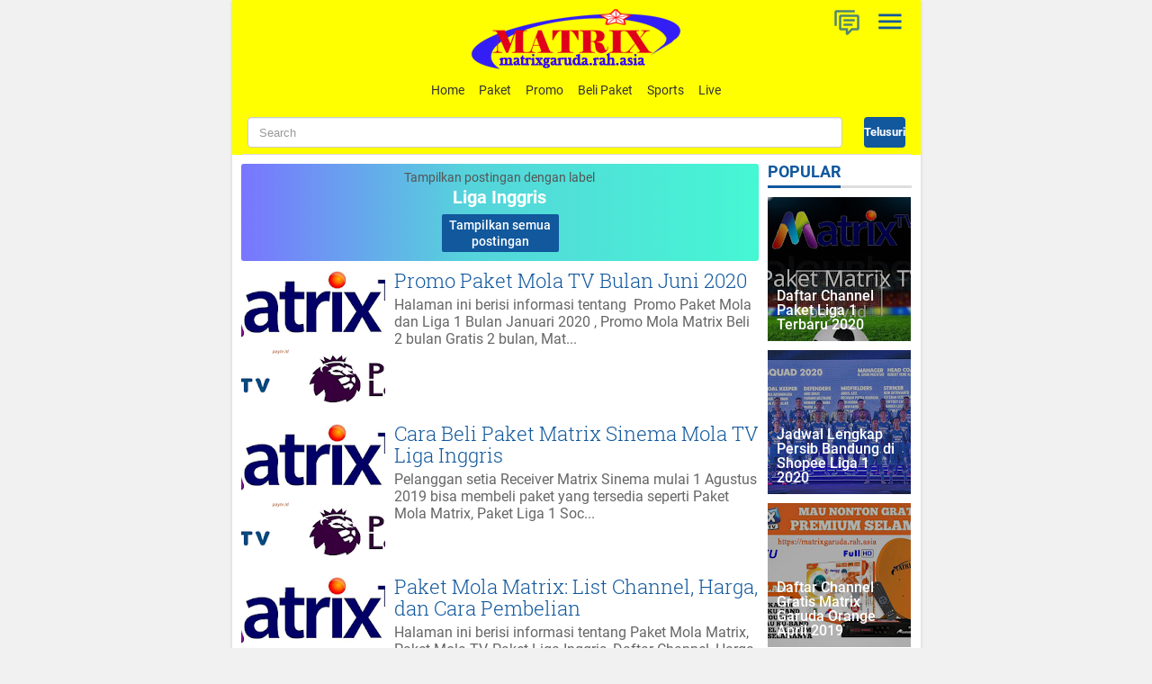

--- FILE ---
content_type: text/html; charset=UTF-8
request_url: https://matrixgaruda.rah.asia/search/label/Liga%20Inggris?max-results=16
body_size: 26665
content:
<!DOCTYPE html>
<HTML dir='ltr' itemscope='' itemtype='http://schema.org/NewsArticle' lang='id'>
 
<head>
<meta charset='utf-8'/>
<meta content='width=device-width,minimum-scale=1,initial-scale=1' name='viewport'/>
<!--[if IE]><meta content='IE=edge; IE=9; IE=8; IE=7; chrome=1' http-equiv='X-UA-Compatible'/><![endif]-->
<!-- Meta Title Halaman Label -->
<title itemprop='name'>Liga Inggris Matrix TV 2023 - Info Liga Inggris November 2023</title>
<!-- Meta Description Halaman Label -->
<meta content='Informasi lengkap tentang Liga Inggris ⭐ | ✅ ⭐ Harga Promo Liga Inggris , ✅ ⭐ Cara Berlangganan Liga Inggris 2023 - 2024 ' name='description'/>
<!-- Chrome, Firefox OS and Opera -->
<meta content='#dede1b' name='theme-color'/>
<!-- Windows Phone -->
<meta content='#dede1b' name='msapplication-navbutton-color'/>
<link href='#' rel='manifest'/>
<meta content='blogger' name='generator'/>
<link href='https://matrixgaruda.rah.asia/favicon.ico' rel='icon' type='image/x-icon'/>
<link href='https://blogger.googleusercontent.com/img/b/R29vZ2xl/AVvXsEhPQ9-Z2a04T52gRejT88aR3OSXHPb9KbqB6mXUDVk-3L1EaROhLf2SfJVcU98EvseY_wnKf-4r6ZoOnXs2dYU8HnDMSO-oZ4CqbqO8A38AHRFIvaF0-AxxpzzE1EPjhYj0IKdydW4iPFQ/s32/verified+logo.PNG' rel='icon' sizes='32x32'/>
<link href='https://blogger.googleusercontent.com/img/b/R29vZ2xl/AVvXsEhPQ9-Z2a04T52gRejT88aR3OSXHPb9KbqB6mXUDVk-3L1EaROhLf2SfJVcU98EvseY_wnKf-4r6ZoOnXs2dYU8HnDMSO-oZ4CqbqO8A38AHRFIvaF0-AxxpzzE1EPjhYj0IKdydW4iPFQ/s192/verified+logo.PNG' rel='icon' sizes='192x192'/>
<link href='https://blogger.googleusercontent.com/img/b/R29vZ2xl/AVvXsEhPQ9-Z2a04T52gRejT88aR3OSXHPb9KbqB6mXUDVk-3L1EaROhLf2SfJVcU98EvseY_wnKf-4r6ZoOnXs2dYU8HnDMSO-oZ4CqbqO8A38AHRFIvaF0-AxxpzzE1EPjhYj0IKdydW4iPFQ/s180/verified+logo.PNG' rel='apple-touch-icon-precomposed'/>
<meta content='https://blogger.googleusercontent.com/img/b/R29vZ2xl/AVvXsEhPQ9-Z2a04T52gRejT88aR3OSXHPb9KbqB6mXUDVk-3L1EaROhLf2SfJVcU98EvseY_wnKf-4r6ZoOnXs2dYU8HnDMSO-oZ4CqbqO8A38AHRFIvaF0-AxxpzzE1EPjhYj0IKdydW4iPFQ/s144/verified+logo.PNG' name='msapplication-TileImage'/>
<link href='https://matrixgaruda.rah.asia/search/label/Liga%20Inggris?max-results=16' rel='canonical'/>
<link href='https://matrixgaruda.rah.asia/search/label/Liga%20Inggris?max-results=16?m=1' rel='amphtml'/>
<link href='https://matrixgaruda.rah.asia/feeds/posts/default' rel='alternate' title='Matrix Garuda - Atom' type='application/atom+xml'/>
<link href='https://matrixgaruda.rah.asia/feeds/posts/default?alt=rss' rel='alternate' title='Matrix Garuda - RSS' type='application/rss+xml'/>
<link href='//www.blogger.com/feeds/6246036012440042922/posts/default' rel='alternate' title='Matrix Garuda - Atom' type='application/atom+xml'/>
<link href='//www.blogger.com/openid-server.g' rel='openid.server'/>
<link href='https://matrixgaruda.rah.asia/' rel='openid.delegate'/>
<link href='https://matrixgaruda.rah.asia/search/label/Liga%20Inggris?max-results=16' hreflang='x-default' rel='alternate'/>
<link href='https://plus.google.com/+IndovisionBersama' rel='me'/>
<link href='https://plus.google.com/+IndovisionBersama' rel='publisher'/>
<meta content='Matrix Garuda' property='og:site_name'/>
<meta content='https://blogger.googleusercontent.com/img/b/R29vZ2xl/AVvXsEjpFVKKUXcCYcmoKXRA3rmM5pcod7K3zbOE8R-bthGvdEOgf23Cg6w_fKVtZKSr4ctj_8JNHZn_F8slbUpguSA6wjOd6ks8deH8y9kVYfan5rDxFT8XcswqZtQrCvi3z0w2srU08yL0iAL2/s200/bg.png' property='og:image'/>
<meta content='Matrix Garuda' property='og:image:alt'/>
<meta content='158' property='og:image:width'/>
<meta content='158' property='og:image:height'/>
<meta content='189696981090503' property='fb:app_id'/>
<meta content='adhen.satriani' property='fb:admins'/>
<meta content='adhen.satriani' property='fb:profile_id'/>
<meta content='infopaytv' property='fb:pages'/>
<meta content='Matrix Garuda' name='Author'/>
<meta content='https://www.facebook.com/xxxxxxxxxxxxxxxx/' property='article:author'/>
<meta content='Matrix Garuda' name='twitter:site'/>
<meta content='summary_large_image' name='twitter:card'/>
<meta content='@adhen_satriani' name='twitter:creator'/>
<meta content='a58EVAU6hJgPRnwjxdng4tWUrcsjWsN-VOYepCm-9eA' name='google-site-verification'/>
<meta content='gWIJl484EUOxqv3DdlgBMAa-SV_bxka7SvkSfa8lMBw' name='google-site-verification'/>
<meta content='xxxxxxxxxxxxxxxx' name='yandex-verification'/>
<meta content='F34CC8A2A1988D8C7FD6F2DEBE12262C' name='msvalidate.01'/>
<link href='//1.bp.blogspot.com' rel='dns-prefetch'/><link href='//2.bp.blogspot.com' rel='dns-prefetch'/><link href='//3.bp.blogspot.com' rel='dns-prefetch'/><link href='//4.bp.blogspot.com' rel='dns-prefetch'/><link href='//www.blogger.com' rel='dns-prefetch'/><link href='//fonts.googleapis.com' rel='dns-prefetch'/><link href='//resources.blogblog.com' rel='dns-prefetch'/><link href='//www.facebook.com' rel='dns-prefetch'/><link href='//plus.google.com' rel='dns-prefetch'/><link href='//twitter.com' rel='dns-prefetch'/><link href='//www.youtube.com' rel='dns-prefetch'/><link href='//feedburner.google.com' rel='dns-prefetch'/><link href='//feeds.feedburner.com' rel='dns-prefetch'/><link href='//github.com' rel='dns-prefetch'/><link href='//platform.twitter.com' rel='dns-prefetch'/><link href='//apis.google.com' rel='dns-prefetch'/><link href='//connect.facebook.net' rel='dns-prefetch'/><link href='//www.google-analytics.com' rel='dns-prefetch'/><link href='//pagead2.googlesyndication.com' rel='dns-prefetch'/><link href='//googleads.g.doubleclick.net' rel='dns-prefetch'/><link href='//www.gstatic.com' rel='dns-prefetch'/><link href='//www.googletagservices.com' rel='dns-prefetch'/><link href='//static.xx.fbcdn.net' rel='dns-prefetch'/><link href='//tpc.googlesyndication.com' rel='dns-prefetch'/><link href='//syndication.twitter.com' rel='dns-prefetch'/><link href='//fonts.gstatic.com' rel='dns-prefetch'/><link href='https://cdn.ampproject.org' rel='dns-prefetch'/><link href='https://3p.ampproject.net' rel='dns-prefetch'/><link href='https://cdn.rawgit.com' rel='dns-prefetch'/><link href='https://lh3.googleusercontent.com' rel='dns-prefetch'/><link href='https://tpc.googlesyndication.com' rel='dns-prefetch'/><link href='https://i.ytimg.com' rel='dns-prefetch'/><link href='https://i3.ytimg.com' rel='dns-prefetch'/><link href='https://img.youtube.com' rel='dns-prefetch'/><link href='https://www.googletagmanager.com' rel='dns-prefetch'/><link href='https://www.instagram.com' rel='dns-prefetch'/>

<!-- /*<style id='page-skin-1' type='text/css'><!--
#layout #header-wrapper{width:100%;}
#layout #main-wrapper{width:60%;float:left;}
#layout #sidebar-wrapper{width:40%;float:right;}
#layout ul,#layout li{list-style: none;}

--></style>
<style amp-custom='amp-custom'>
/*<![CDATA[*/
@font-face{font-family:Roboto;font-style:normal;font-weight:400;src:local('Roboto'),local('Roboto-Regular'),url(https://fonts.gstatic.com/s/roboto/v16/CWB0XYA8bzo0kSThX0UTuA.woff2) format('woff2'),url(https://fonts.gstatic.com/s/roboto/v16/2UX7WLTfW3W8TclTUvlFyQ.woff) format('woff'),url(https://fonts.gstatic.com/s/roboto/v16/QHD8zigcbDB8aPfIoaupKOvvDin1pK8aKteLpeZ5c0A.ttf) format('truetype')}
@font-face{font-family:Roboto;font-style:normal;font-weight:500;src:local('Roboto Medium'),local('Roboto-Medium'),url(https://fonts.gstatic.com/s/roboto/v16/RxZJdnzeo3R5zSexge8UUVtXRa8TVwTICgirnJhmVJw.woff2) format('woff2'),url(https://fonts.gstatic.com/s/roboto/v16/RxZJdnzeo3R5zSexge8UUT8E0i7KZn-EPnyo3HZu7kw.woff) format('woff'),url(https://fonts.gstatic.com/s/roboto/v16/RxZJdnzeo3R5zSexge8UUSZ2oysoEQEeKwjgmXLRnTc.ttf) format('truetype')}
@font-face{font-family:Roboto;font-style:normal;font-weight:700;src:local('Roboto Bold'),local('Roboto-Bold'),url(https://fonts.gstatic.com/s/roboto/v16/d-6IYplOFocCacKzxwXSOFtXRa8TVwTICgirnJhmVJw.woff2) format('woff2'),url(https://fonts.gstatic.com/s/roboto/v16/d-6IYplOFocCacKzxwXSOD8E0i7KZn-EPnyo3HZu7kw.woff) format('woff'),url(https://fonts.gstatic.com/s/roboto/v16/d-6IYplOFocCacKzxwXSOCZ2oysoEQEeKwjgmXLRnTc.ttf) format('truetype')}
@font-face{font-family:Roboto;font-style:italic;font-weight:400;src:local('Roboto Italic'),local('Roboto-Italic'),url(https://fonts.gstatic.com/s/roboto/v16/vPcynSL0qHq_6dX7lKVByfesZW2xOQ-xsNqO47m55DA.woff2) format('woff2'),url(https://fonts.gstatic.com/s/roboto/v16/1pO9eUAp8pSF8VnRTP3xnvesZW2xOQ-xsNqO47m55DA.woff) format('woff'),url(https://fonts.gstatic.com/s/roboto/v16/W4wDsBUluyw0tK3tykhXEXYhjbSpvc47ee6xR_80Hnw.ttf) format('truetype')}
@font-face{font-family:Roboto;font-style:italic;font-weight:500;src:local('Roboto Medium Italic'),local('Roboto-MediumItalic'),url(https://fonts.gstatic.com/s/roboto/v16/OLffGBTaF0XFOW1gnuHF0Y4P5ICox8Kq3LLUNMylGO4.woff2) format('woff2'),url(https://fonts.gstatic.com/s/roboto/v16/OLffGBTaF0XFOW1gnuHF0YbN6UDyHWBl620a-IRfuBk.woff) format('woff'),url(https://fonts.gstatic.com/s/roboto/v16/OLffGBTaF0XFOW1gnuHF0SwlidHJgAgmTjOEEzwu1L8.ttf) format('truetype')}
@font-face{font-family:Roboto;font-style:italic;font-weight:700;src:local('Roboto Bold Italic'),local('Roboto-BoldItalic'),url(https://fonts.gstatic.com/s/roboto/v16/t6Nd4cfPRhZP44Q5QAjcC44P5ICox8Kq3LLUNMylGO4.woff2) format('woff2'),url(https://fonts.gstatic.com/s/roboto/v16/t6Nd4cfPRhZP44Q5QAjcC4bN6UDyHWBl620a-IRfuBk.woff) format('woff'),url(https://fonts.gstatic.com/s/roboto/v16/t6Nd4cfPRhZP44Q5QAjcCywlidHJgAgmTjOEEzwu1L8.ttf) format('truetype')}
@font-face{font-family:'Roboto Slab';font-style:normal;font-weight:300;src:local('Roboto Slab Light'),local('RobotoSlab-Light'),url(https://fonts.gstatic.com/s/robotoslab/v7/BngRUXZYTXPIvIBgJJSb6u9mxLCGwR0.woff2) format('woff2'),url(https://fonts.gstatic.com/s/robotoslab/v7/BngRUXZYTXPIvIBgJJSb6u9mxLCGwRs.woff) format('woff'),url(https://cdn.staticaly.com/gh/KompiAjaib/font/master/RobotoSlab-Light.ttf) format('truetype')}

#main-wrapper,#sidebar-right,#sidebar-wrapper,.deleted-comment{word-wrap:break-word}
#header .description,#header h1,#header p a,body,span.homeblog{font-family:Roboto,sans-serif}
#navbar-iframe{height:0;visibility:hidden;display:none}
body{background:#f1f1f1;margin:0;}
a{text-decoration:none;transition:all 400ms ease-in-out;color:#11589D}
:active,:focus{outline:0}
a img{border-width:0}
*{-moz-box-sizing: border-box;-webkit-box-sizing: border-box;box-sizing: border-box;}
i.klik-url{-webkit-user-select:all;-moz-user-select:all;-ms-user-select:all;user-select:all}
::selection{background:#11589D;color:#fff}
#header-wrapper{width:100%;margin:0 auto;padding:10px 0;text-align:center;position:relative}
#header{max-width:100%;width:234px;margin:0 auto;padding:0;}
#header-inner{margin:0;padding:0;display:block}
#header h1,#header p,#header p a,#header h1 a{font-family:"Roboto Slab";font-weight:300;padding:0;margin:0;letter-spacing:-1px;word-spacing: -5px;line-height:1}
#header h1 span,#header p span,#header p a span,#header h1 a span,#header .description{position:fixed;top:-3000px;left:-3000px;opacity:0}
#header p a:hover{color:#f07468;text-decoration:none}

/** ganti warna header gradasi disini**/
.head-wrapper{margin:0 -10px;padding:0 10px;position:relative;background:yellow;}
.head-wrapper2{position:relative;z-index:2}
.content-wrapper{width:100%;max-width:765px;margin:0 auto;padding:0 10px;background:#fff;-webkit-box-shadow:0 1px 4px 0 rgba(0,0,0,.14);box-shadow:0 1px 4px 0 rgba(0,0,0,.14);position:relative}
.outer-wrapper{margin:0;padding:0;position:relative}
#main-wrapper{width:calc(100% - 170px);float:left;margin:0 auto;padding:0;}

.post{margin:0;padding:0}
.post h1.post-title{font-family:"Roboto Slab";font-size:40px;font-weight:300;line-height:1.1;margin:8px 0 10px;}
.post h1.post-title a{color:#11589D;}
.post-body {font-size:16px;font-weight:400;color:#555;line-height:1.5;counter-reset:blockquote;}
.post-body h1,.post-body h2,.post-body h3,.post-body h4,.post-body h5,.post-body h6{font-family:"Roboto Slab";font-weight:300;line-height:1.2;}
.post-body h1{font-size:38px;color:#333;margin:10px 0}
.post-body h2{font-size:32px;color:#333;margin:10px 0}
.post-body h3{font-size:28px;color:#333;margin:10px 0}
.post-body h4,.post-body h5,.post-body h6{font-size:22px;color:#333;margin:10px 0}
.post-body a{font-weight:500;color:#11589D}
.post-body a:hover{color:#000}
.post-body i{font-style:italic}
.post-body .separator a{margin:0}
.thumb-post{position:relative;margin:0 -10px 10px}
.post-body amp-iframe[src*='youtube.com'],.post-body amp-iframe[src*='video.flexmmp.com'],.post-body amp-iframe[src*='fave.api.cnn.io'],.post-body amp-iframe[src*='yahoo.com'],.post-body amp-youtube,.post-body amp-dailymotion,.post-body amp-facebook{margin:0 0 0 -10px}
.post-body amp-youtube:nth-of-type(1),.post-body amp-youtube#video,.post-body amp-iframe#video,.post-body amp-video#video{position:absolute;top:0;left:-10px;right:-10px;margin:0;z-index:998}
.post-body amp-youtube#video2,.post-body amp-youtube#video3,.post-body amp-youtube#video4,.post-body amp-youtube#video5,.post-body amp-youtube#video6,.post-body amp-youtube#video7,.post-body amp-youtube#video8,.post-body amp-youtube#video9,.post-body amp-youtube#video10{position:relative;top:unset;left:unset;right:unset;margin:0;z-index:999}
.dailynodisplay{display:none}
.post-body amp-img.emojika{vertical-align:-12%}

.post-body blockquote,.post-body blockquote.kata-kata{font-size:18px;font-family:Georgia;color:#000;border-left:3px solid #11589D;padding:10px;margin:0 0 0 -10px;background:rgba(17,88,157,.1);line-height:1.3}
.post-body blockquote.kata-kata{counter-increment:blockquote;padding-left:40px;position:relative;}
.post-body blockquote.kata-kata:before{content:counter(blockquote)'.';position:absolute;left:0;top:0;color:#000;font-size:18px;z-index:2;width:40px;height:40px;line-height:40px;text-align:center;}
.post-body blockquote cite{color:#11589D;font-size:14px;font-style:italic;display:block;margin-top:5px;}
.post-body blockquote cite:before{content:"\2014 \2009";color:#000;}
.post-body blockquote+amp-audio{margin-top:10px}

.post-body pre,.post-body pre code{color:#11589D}
.post-body pre{border-left:3px solid #11589D;background:rgba(17,88,157,.1);padding:8px 10px;overflow:auto;max-width:calc(100% + 10px);text-align:left;margin:0 0 0 -10px;-webkit-user-select:all;-moz-user-select:all;-ms-user-select:all;user-select:all}
.post-body code,.post-body pre,.post-body pre code{font-family:Consolas,Monaco,'Andale Mono',monospace;white-space:initial;word-spacing:normal;word-break:normal;font-size:14px;line-height:1.3em}
.post-body code{color:#11589D}

.post-body .table-responsive{min-height:.01%;overflow-x:auto}
.post-body .table{width:100%;border-collapse:collapse;border-spacing:0}
.post-body .table td,.post-body .table th{background-color:#F3F5EF;border:1px solid #bbb;color:#333;font-size:95%;padding:5px;vertical-align:top}
.post-body .table tr:nth-child(even) td{background-color:#F0F0E5}
.post-body .table th{background-color:#EAE2CF;color:#333;font-size:110%}
.post-body .table tr.even:hover td,.post-body .table tr:hover td{color:#222;background-color:#FFFBEF}
.tg-bf{font-weight:700}
.tg-it{font-style:italic}
.tg-left{text-align:left}
.tg-right{text-align:right}
.tg-center{text-align:center}

/* AMP Sidebar */
.btn-sidebaramp{display:inline-block;background-image:url("data:image/svg+xml;charset=utf8,%3csvg viewBox='0 0 25 25' width='25' height='25' xmlns='http://www.w3.org/2000/svg' xmlns:xlink='http://www.w3.org/1999/xlink'%3e%3cg%3e%3cpath style='fill:%2311589D' d='M3,6H21V8H3V6M3,11H21V13H3V11M3,16H21V18H3V16Z'%3e%3c/path%3e%3c/g%3e%3c/svg%3e");background-repeat:no-repeat;background-size:35px 35px;background-position:center center;background-color:transparent;width:48px;height:48px;border:none;position:absolute;top:0;right:0;cursor:pointer}
amp-sidebar{width:300px;padding:0;background:#11589D}
.amp-close-image{top:15px;left:16px;cursor:pointer;}
amp-sidebar ul{margin-top:30px;padding:0;list-style:none;}
amp-sidebar li{margin:0;list-style:none;padding:10px 20px}
amp-sidebar li:first-child{padding-top:0;}
amp-sidebar li a{color:#efefef;font-weight:500;font-size:16px;display:block}
amp-sidebar li a:hover,amp-sidebar li a:visited{color:#fff}
amp-sidebar button{margin-left:20px}
#side-bar h6 {border:none;background-color:#11589D;font-size:16px;font-weight:500;color:#efefef;padding:0;margin:0 0 10px 20px}
amp-sidebar ul li.drop ul{margin-top:10px}
amp-sidebar ul li.drop ul li,amp-sidebar ul li.drop ul li:first-child{padding:10px 20px 0 40px}
amp-sidebar li.drop{margin:0;list-style:none;padding:0}
amp-sidebar li.drop section{margin:0;list-style:none;padding:10px 0 0}
amp-sidebar li.drop li{border:0}
amp-sidebar li.drop li:last-child{padding:10px 20px 10px 40px;margin-bottom:-2px}
#side-bar h6 svg{width:20px;height:20px;vertical-align:middle;float:right;margin-right:20px}
#side-bar h6 svg path{fill:#efefef}
section:not([expanded]) .show-less,section[expanded] .show-more{display:none}
.logo_sidebar{width:180px;height:auto;margin:40px auto 0}
.follow_sidebar{line-height:normal;letter-spacing:normal;font-family:Roboto,sans-serif;text-transform:uppercase;font-weight:700;color:#fff;font-size:.94rem;padding-top:1.5rem;display:block;text-align: center;}
.ampstart-social-follow{margin:.5rem 0 1rem;-webkit-box-pack:initial;-ms-flex-pack:initial;justify-content:initial;display:block;text-align: center;-webkit-box-align:center;-ms-flex-align:center;align-items:center;-ms-flex-wrap:wrap;flex-wrap:wrap;list-style:none;padding-left:0}
.ampstart-social-follow li{display:inline-block;margin-right:0;padding:0}
.p1{padding:.5rem}
.inline-block{display:inline-block}
svg:not(:root){overflow:hidden}
.ampstart-icon,.ampstart-sidebar .ampstart-icon{fill:#fff}

/* homepage */
.home_page .post{margin:0 0 10px;padding:0;position:relative}
.home_page .post .posts-thumb{width:160px;height:160px;float:left;margin-right:10px;transition:all .3s ease-in-out}
.home_page .post .posts-thumb:hover{opacity:.3}
.home_page .post .posts-thumb amp-img{width:100%;height:100%}
.home_page .post h2.post-title{font-family:"Roboto Slab";font-size:22px;font-weight:300;margin:0;line-height:1.1}
.home_page .post h2.post-title a{color:#11589D;}
.home_page .post h2.post-title a:hover{color:#000;}
.home_page .post .post-body .snippets{color:#666;font-size:16px;margin:-5px 0 0;line-height:1.2}

/* Sidebar */
aside{width:160px;float:right;padding:0;margin:0 auto;position:-webkit-sticky;position:sticky;top:10px}
#sidebar-wrapper{width:160px;float:right;overflow:hidden;padding:0;margin:0 0 0 10px}
.sidebar h2{font-family:Roboto,sans-serif;font-size:18px;font-weight:700;text-transform:uppercase;color:#11589D;margin:0 0 10px;padding:0 0 6px;line-height:1;border-bottom:3px solid #dedede}
.sidebar h2 span{position:relative;padding:0 0 6px;line-height:1;font-family:Roboto,sans-serif;font-size:18px;font-weight:700;margin:0}
.sidebar h2 span:after{content:"";background:#11589D;height:3px;width:100%;position:absolute;bottom:-2px;left:0}
.footer,.sidebar{color:#666;line-height:1.3em;border-top:0;font-size:16px;font-weight:400;font-family:Roboto,Georgia,sans-serif}
.sidebar .widget{margin:0 auto 20px;padding:0;}
.sidebar .widget-content{margin:0 auto;padding:0}
.sidebar a:link,.sidebar a:visited{font-size:16px;font-weight:500;font-family:Roboto,sans-serif;text-decoration:none;color:#3b5998}
.footer a:hover,.sidebar a:hover{color:#23355b}

/* Menu Page */
.PageList ul{margin:0 0 10px;padding:0;list-style:none;text-align:center;font-size:0;}
.PageList ul li{display:inline-block;margin:0;padding:5px 8px;}
.PageList ul li a{font-size:14px;font-weight:400;color:#333;}
.PageList ul li a:hover{color:#11589D}
.PageList ul li.selected{background:#11589D;border-radius:3px}
.PageList ul li.selected a{color:#fff;}

/* Search Box */
.search_box{margin:0 0 10px;}
.BlogSearch h2.title{display:none}
.BlogSearch .gsc-search-box{width:100%}
.BlogSearch input.gsc-input{width:calc(100% - 10px);padding-right:4px\9;padding-left:4px\9;margin-bottom:0;-webkit-border-radius:3px;-moz-border-radius:3px;height:34px;padding:6px 12px;font-size:95%;line-height:1.428571429;color:#555;vertical-align:middle;background-color:#fff;background-image:none;border:1px solid #ccc;border-radius:4px;-webkit-box-shadow:inset 0 1px 1px rgba(0,0,0,.075);box-shadow:inset 0 1px 1px rgba(0,0,0,.075);-webkit-transition:border-color ease-in-out .15s,box-shadow ease-in-out .15s;transition:border-color ease-in-out .15s,box-shadow ease-in-out .15s}
.BlogSearch input.gsc-input:focus{border-color:#11589D;outline:0;-webkit-box-shadow:inset 0 1px 1px rgba(0,0,0,.075),0 0 8px rgba(17,88,157,.6);box-shadow:inset 0 1px 1px rgba(0,0,0,.075),0 0 8px rgba(17,88,157,.6)}
.BlogSearch input.gsc-input:-moz-placeholder{color:#999}
.BlogSearch input.gsc-input::-moz-placeholder{color:#999;opacity:1}
.BlogSearch input.gsc-input:-ms-input-placeholder{color:#999}
.BlogSearch input.gsc-input::-webkit-input-placeholder{color:#999}
.BlogSearch td.gsc-search-button{width:60px;}
.BlogSearch input.gsc-search-button{background-color:#11589D;border:0;-webkit-border-radius:3px;-moz-border-radius:3px;width:100%;height:34px;padding:6px 0;text-align:center;font:700 95% Roboto;line-height:1.428571429;color:#fff;vertical-align:middle;background-image:none;border-radius:4px;cursor:pointer;-webkit-appearance: none;-moz-appearance: none;appearance: none;}

/* Breadcrumb */
.breadcrumbs{background:#fff;line-height:1.2em;width:auto;overflow:hidden;margin:0;padding:10px 0;border-top:1px solid #dedede;border-bottom:1px solid #dedede;font-size:80%;color:#888;font-weight:400;text-overflow:ellipsis;-webkit-text-overflow:ellipsis;white-space:nowrap}
.breadcrumbs a{display:inline-block;text-decoration:none;transition:all .3s ease-in-out;color:#666;font-weight:400}
.breadcrumbs a:hover{color:#11589D}
.breadcrumbs,.credit,.footer h2{font-family:Roboto,sans-serif}
.breadcrumbs,.breadcrumbs a,.credit{font-weight:400}
.breadcrumbs svg{width:16px;height:16px;vertical-align:-4px}
.breadcrumbs svg path{fill:#666}

/* Blog Pager */
.home_page #blog-pager,.home_page .blog-pager{clear:both;text-align:center;margin:20px 0;font-size:18px;font-weight:500;font-family:Roboto,sans-serif}
.blog-pager-newer-link{float:left;}
.blog-pager-older-link{float:right;}
.blog-pager-newer-link,.blog-pager-older-link,.home-link{background:#11589D;color:#fff;font-size:16px;line-height:1.3em;font-weight:500;padding:5px 10px;border-radius:3px;display:inline-block}

/* Posts Navigator */
.halaman{line-height:1.2em;margin:20px 0;padding:10px;height:auto;background:#f1f1f1;-webkit-box-shadow:inset 0px 1px 4px 0px rgba(0,0,0,0.14);-moz-box-shadow:inset 0px 1px 4px 0px rgba(0,0,0,0.14);box-shadow:inset 0px 1px 4px 0px rgba(0,0,0,0.14);border-radius:3px}
.halaman-kanan,.halaman-kiri{color:#666;background:0 0;width:50%;position:relative;-moz-box-sizing:border-box;margin:0}
.halaman-kiri{height:auto;float:left;padding:0 10px 0 20px;text-align:left;box-sizing:border-box}
.disqus-comments,.halaman-kanan,.halaman-kiri{-webkit-box-sizing:border-box}
.halaman-kanan{height:auto;float:right;padding:0 20px 0 10px;text-align:right;box-sizing:border-box}
.halaman-kanan a:hover,.halaman-kanan:hover .pager-title-left,.halaman-kiri a:hover,.halaman-kiri:hover .pager-title-left{color:#11589D}
.current-pageleft,.current-pageright,.halaman-kanan a,.halaman-kiri a{font-size:16px;font-family:Roboto,Arial,sans-serif;font-weight:500;background:0 0;text-decoration:none;line-height:1;padding:0}
.halaman-kanan a,.halaman-kiri a{color:#666;font-size:16px;font-weight:500;line-height:1}
.isihalaman-kanan,.isihalaman-kiri{margin:0;padding-top:2px}
svg.panahkanan,svg.panahkiri{position:absolute;top:50%;margin-top:-12.5px;width:25px;height:25px}
svg.panahkanan path,svg.panahkiri path{fill:#666}
.panahkiri{left:-10px}
.panahkanan{right:-10px}

/* Related Posts */
.related-post h4{margin:20px 10px 0 0;font-size:24px;font-weight:500;padding:0;color:#333}
.related-post{width:100%;margin:0;padding:0;font-size:16px;text-align:left;}
.related-wrapper{width:calc(100% - 170px);float:left;height:auto;overflow:hidden;margin-right:10px}
.related-wrapper amp-iframe{margin:0}
.related-right-wrapper{width:160px;float:left;height:auto;}

/* Social Share */
.share-box{position:relative;margin-top:20px}
.share-box.atas{margin:0 0 5px;}
.resp-sharing{font-size:0}.resp-sharing-button__icon,.resp-sharing-button__link{display:inline-block;transition:all .2s ease-in-out}.resp-sharing-more-content{display:block}.clear{clear:both;display:block}.resp-sharing-button__link{text-decoration:none;color:#fff;margin:0 5px 5px 0}.resp-sharing-button{border-radius:16px;transition:25ms ease-out;padding:.65em 1em .65em .75em;font-size:12px;}.resp-sharing-button__link:hover{transform:translateY(-2px)}.resp-sharing-button__icon svg{width:1.2em;height:1.2em;margin-right:.4em;vertical-align:top}.resp-sharing-button svg path{fill:#fff}.resp-sharing-button--linkbtn,.resp-sharing-button--messenger,.resp-sharing-button--twitter{background-color:#1da1f2}.resp-sharing-button--linkbtn:hover,.resp-sharing-button--messenger:hover,.resp-sharing-button--twitter:hover{background-color:#0288d1}.resp-sharing-button--pinterest{background-color:#bd081c}.resp-sharing-button--pinterest:hover{background-color:#8c0615}.resp-sharing-button--facebook{background-color:#3b5998}.resp-sharing-button--facebook:hover{background-color:#2d4373}.resp-sharing-button--mix,.resp-sharing-button--okru{background-color:#ff8226}.resp-sharing-button--mix:hover,.resp-sharing-button--okru:hover{background-color:#ff6f00}.resp-sharing-button--reddit{background-color:#ff4500}.resp-sharing-button--reddit:hover{background-color:#bf360c}.resp-sharing-button--linkedin{background-color:#0077b5}.resp-sharing-button--linkedin:hover{background-color:#046293}.resp-sharing-button--email{background-color:#777}.resp-sharing-button--email:hover{background-color:#5e5e5e}.resp-sharing-button--gmail{background-color:#d93025}.resp-sharing-button--gmail:hover{background-color:#d50000}.resp-sharing-button--xing{background-color:#1a7576}.resp-sharing-button--xing:hover{background-color:#114c4c}.resp-sharing-button--line,.resp-sharing-button--whatsapp{background-color:#25d366}.resp-sharing-button--line:hover,.resp-sharing-button--whatsapp:hover{background-color:#1da851}.resp-sharing-button--hackernews,.resp-sharing-button--more{background-color:#f60}.resp-sharing-button--hackernews:hover,.resp-sharing-button--more:hover{background-color:#fb6200}.resp-sharing-button--vk{background-color:#507299}.resp-sharing-button--vk:hover{background-color:#43648c}.resp-sharing-button--telegram{background-color:#54a9eb}.resp-sharing-button--telegram:hover{background-color:#4b97d1}.resp-sharing-button--more{cursor:pointer}@media screen and (max-width:375px){.resp-sharing-button__link span{display:none}.resp-sharing-button{width:40px;height:40px;border-radius:50%;padding:.85em;text-align:center}.resp-sharing-button__icon svg{width:1.4em;height:1.4em;margin-right:0;vertical-align:-7px}}

.displayinlineblock{display:inline-block;}.floatleft{float:left;}.borderradius3{-webkit-border-radius:3px;-moz-border-radius:3px;border-radius:3px;}

.clear{clear:both}

/* Credit Footer */
.credit{line-height:1.5em}
.credit-wrapper{background:#11589D;margin:0 -10px;padding:10px;font-size:90%;color:#efefef;}
.credit-wrapper a:link,.credit-wrapper a:visited{color:#efefef;text-decoration:none}
.credit-wrapper a:hover{color:#fff;text-decoration:none}
.credit-left{float:left}
.credit-right{float:right}

.updated{border-bottom:0}
abbr[title]{text-decoration:none}
.post .jump-link,.quickedit{display:none}

/* Populer Posts */
.PopularPosts .widget-content ul{width:100%;margin:10px 0;padding:0;list-style-type:none}
.PopularPosts .widget-content ul li{background:#FFF;padding:0;margin-bottom:10px;overflow:hidden;width:100%;height:auto;position:relative}
.PopularPosts .item-thumbnail,.PopularPosts .item-content amp-img{width:160px;height:160px;margin:0;}
.PopularPosts .item-title a{padding:0 10px 10px;transition:all .3s ease-in-out;line-height: 1;position:absolute;bottom:0;left:0;right:0;z-index:2;color:#fff;font-size:16px;font-weight:500;} 
.PopularPosts .item-snippet{display:none}
.PopularPosts .widget-content .item-thumbnail a:after{content:"";width:100%;height:100%;position:absolute;top:0;left:0;background:rgba(0,0,0,.3);z-index:1;transition:all .3s ease-in-out}
.PopularPosts .widget-content ul li:hover .item-thumbnail a:after{background:rgba(255,255,255,.8);}
.PopularPosts .widget-content .item-content:hover .item-title a{color:#333;} 
.PopularPosts .widget-content .item-content:hover .item-title a:hover{color:#11589D;} 
.PopularPosts .widget-content ul:after{content:"";display:block;clear:both}

/* Subscribe Box */
.follow-by-email-inner table{width:100%;}
.follow-by-email-inner td{display:block;margin:0 -3px}
.follow-by-email-inner .follow-by-email-address{width:100%;font-family:Roboto,sans-serif;font-weight:400;height:auto;margin:0 auto 5px;padding:10px;color:#333;position:relative;z-index:1;background:#fff;border:1px solid #ccc;border-radius: 4px;-moz-box-sizing: border-box;-webkit-box-sizing: border-box;box-sizing: border-box;}
.follow-by-email-inner .follow-by-email-address:focus,.follow-by-email-inner .follow-by-email-submit:focus{outline:0}
.follow-by-email-inner .follow-by-email-submit{display:block;width:100%;height:30px;font-family:Roboto,sans-serif;font-weight:500;font-size:16px;text-transform: uppercase;float:left;color:#FFF;padding:0 20px;cursor:pointer;background-color:#11589D;border:none;border-radius:2px;-webkit-appearance: none;-moz-appearance: none;appearance: none;}

/* Button */
@font-face{font-family:"Product Sans";src:url("https://cdn.staticaly.com/gh/KompiAjaib/font/master/product-sans-regular.ttf") format("ttf");font-weight:normal;font-style:normal;}
a.btn-download,a.btn-play,a.btn-google,a.btn-apple,a.btn-play:hover,a.btn-download:hover,a.btn-google:hover,a.btn-apple:hover{color:#fff}
.btn{display:inline-block;padding:10px 16px;margin:5px;font-size:18px;line-height:1.3333333;border-radius:6px;text-align:center;white-space:nowrap;vertical-align:middle;-ms-touch-action:manipulation;touch-action:manipulation;cursor:pointer;-webkit-user-select:none;-moz-user-select:none;-ms-user-select:none;user-select:none;border:1px solid transparent;font-weight:500;text-decoration:none}
.btn:active:focus,.btn:focus{outline:0}
.btn:focus,.btn:hover{color:#333;text-decoration:none;outline:0}
.btn:active{outline:0;-webkit-box-shadow:inset 0 3px 5px rgba(0,0,0,.125);box-shadow:inset 0 3px 5px rgba(0,0,0,.125)}
.btn-play{color:#fff;background-color:#D32F2F;border-color:#C62828;padding:10px 16px 10px 40px;position:relative;font-family: 'Product Sans', Arial, sans-serif;font-weight:600}
.btn-play:focus{color:#fff;background-color:#C62828;border-color:#B71C1C}
.btn-play:active,.btn-play:hover{color:#fff;background-color:#C62828;border-color:#B71C1C}
.btn-play:before{content:"";color:#fff;background-image:url(https://blogger.googleusercontent.com/img/b/R29vZ2xl/AVvXsEh42Qta_hvzvQhiBUnem6_HgPA9Ehu4p5PdCjH_je9_j_qN6yDuD0iZ0UirGg2Ar7_LGBOEPMSZMPUjGyGOc-XwSunAm6rJVxeMa1SegD990lu5xgLZneFpikQ8F8mOywM1Uozd5hgVotRJ/s1600/play.png);background-size:cover;background-repeat:no-repeat;width:30px;height:40px;position:absolute;left:0;top:50%;margin-top:-20px}
.btn-download{color:#fff;background-color:#337ab7;border-color:#2e6da4;font-family: 'Product Sans', Arial, sans-serif;font-weight:600}
.btn-download:focus{color:#fff;background-color:#286090;border-color:#122b40}
.btn-download:active,.btn-download:hover{color:#fff;background-color:#286090;border-color:#204d74}
.btn-google,.btn-apple{color:#fff;background-color:#111;border-color:#000;position:relative;font-family: 'Product Sans', Arial, sans-serif;font-weight:600}
.btn-google{padding:15px 16px 5px 40px;}
.btn-apple{padding:15px 22px 5px 50px;}
.btn-google:focus,.btn-apple:focus{color:#fff;background-color:#555;border-color:#000}
.btn-google:active,.btn-google:hover,.btn-apple:active,.btn-apple:hover{color:#fff;background-color:#555;border-color:#000;}
.btn-apple:before,.btn-google:before{background-size:cover;background-repeat:no-repeat;width:30px;height:30px;margin-top:-15px;position:absolute}
.btn-google:before{content:"";background-image:url(https://blogger.googleusercontent.com/img/b/R29vZ2xl/AVvXsEgHRLcQpIfTS69mZNbyNWUYrC4_TqShKEDQaszJ9XuK59G_omoVN-Al8d73H0QY7ZrLyQ1Y7OhJ74AjgO450BNSPMIA9pYQjDNJDljYpOVDg4LYOJz7gKaqTT7qmZT5xioSJJ9t247uSMse/s30/nexus2cee_ic_launcher_play_store_new-1.png);left:6px;top:50%}
.btn-google:after{content:"GET IT ON";position:absolute;top:5px;left:40px;font-size:10px;font-weight:400}
.btn-apple:before{content:"";background-image:url(https://blogger.googleusercontent.com/img/b/R29vZ2xl/AVvXsEjrt5Egn8yaHbKT2pkwwiloH8JyaL1cLqvsSx2zJW3D6sXqcK-zwbjbPTxv-RQL67Y3_ytkrYtRtHFZm4R0N1miFdzliTLGXhCbjI0-X_4uhpUL-5sq2iFh_WdvmDnS7BY-9_hbzs5pPM0/s30/apple.png);left:10px;top:50%}
.btn-apple:after{content:"Download on the";position:absolute;top:5px;left:50px;font-size:11px;font-weight:400}
kbd{color:#333;display:inline-block;-moz-border-radius:3px;-moz-box-shadow:0 1px 0 rgba(0,0,0,.2),0 0 0 2px #fff inset;-webkit-border-radius:3px;-webkit-box-shadow:0 1px 0 rgba(0,0,0,.2),0 0 0 2px #fff inset;background-color:#f7f7f7;border:1px solid #ccc;border-radius:3px;box-shadow:0 1px 0 rgba(0,0,0,.2),0 0 0 2px #fff inset;font-family:Arial,Helvetica,sans-serif;font-size:11px;line-height:1.4;margin:0 .1em;padding:.1em .6em;text-shadow:0 1px 0 #fff;vertical-align:3px}
.img-width-200.img-left .btn-google{margin-top:16px}

/* Label and Search Pages Status */
.status-msg-wrap{font-size:14px;font-family: Roboto,sans-serif;font-weight:400;width:100%;height:auto;color:#555;margin:0;position:relative;padding:0;}
.status-msg-border{border:1px solid #000;opacity:0;width:100%;position:relative;height:10px}
.status-msg-bg{background-color:#ccc;opacity:.8;width:100%;position:relative;z-index:1}
.status-msg-body{text-align:center;margin:0;padding:6px 10px 10px;width:100%;word-wrap:break-word;z-index:4;border-radius:3px;line-height:1.3;background:#7975ff;background:-moz-linear-gradient(left,#7975ff 0,#55d4db 44%,#45f7d3 100%);background:-webkit-linear-gradient(left,#7975ff 0,#55d4db 44%,#45f7d3 100%);background:linear-gradient(to right,#7975ff 0,#55d4db 44%,#45f7d3 100%);filter:progid:DXImageTransform.Microsoft.gradient( startColorstr='#7975ff', endColorstr='#45f7d3', GradientType=1 )}
.status-msg-hidden{visibility:hidden;padding:.3em 0}
.status-msg-wrap a{color:#fff;font-weight:500;text-decoration:none;background:#11589D;border-radius:2px;margin:0 6px 0 -6px;padding:3px 5px;width:130px;max-width:130px;display:inline-block;line-height:1.3}
.status-msg-body b{font-size:20px;color:#fff;display:block;margin-bottom:6px}
.status-msg-body:after{content:"";display:block;clear:both}
.status-msg-body a:last-child{margin-right:0}

/* Static Page */
.static_page #sidebar-wrapper,.static_page #comments,.static_page .disqus,.static_page .leaderboard{display:none}
.static_page .post h2{text-align:center;margin:0;padding:10px 0;border-bottom:1px solid #ddd}
.static_page .post h2 a{font-size:24px;font-weight:700;color:#333;}
.static_page .outer-wrapper{margin:0;padding:0;}
.static_page #main-wrapper{width:100%;padding:0}
.static_page .post-body{margin:20px 0;padding:0;}
.static_page a.home-link{visibility:hidden}
.static_page .fb-comments{display:none;visibility:hidden}

/* Contact Page */
.contact-box{margin-top:10px}
.contact-box svg{width:24px;height:24px;vertical-align:-6px;margin-right:5px}
.contact-box svg path{fill:#444}
.contact-box .bbm svg{width:20px;height:20px;vertical-align:-5px;margin-right:5px}
.contact-box .bbm{margin-top:6px}
.post-body .contact-me a{color:#444;font-weight:300}
.post-body .contact-me a[href^="http://"]:after,.post-body .contact-me a[href^="https://"]:after,.post-body .contact-me a[href^="mailto:"]:after{content:"";background:url("data:image/svg+xml;charset=utf8,%3csvg viewBox='0 0 24 24' width='16' height='16' xmlns='http://www.w3.org/2000/svg' xmlns:xlink='http://www.w3.org/1999/xlink'%3e%3cg%3e%3cpath style='fill:%23444' d='M14,3V5H17.59L7.76,14.83L9.17,16.24L19,6.41V10H21V3M19,19H5V5H12V3H5C3.89,3 3,3.9 3,5V19A2,2 0 0,0 5,21H19A2,2 0 0,0 21,19V12H19V19Z'%3e%3c/path%3e%3c/g%3e%3c/svg%3e") no-repeat;background-size:16px 16px;width:16px;height:16px;display:inline-block;margin-left:3px;vertical-align:-2px}
.contact-me{display:block}
.contact-me span{-webkit-user-select:all;-moz-user-select:all;-ms-user-select:all;user-select:all}
.contact-me amp-accordion h5 span{-webkit-user-select:none;-moz-user-select:none;-ms-user-select:none;user-select:none}
.contact-box .map,.contact-box .bbm{position:relative;padding-left:29px}
.contact-box .bbm .barcode-bbm{margin:10px 0;width:300px}
.contact-box .bbm span span{font-weight:300}
.contact-box .map svg{position:absolute;top:0;left:0}
.contact-box .bbm svg{position:absolute;top:4px;left:0}
.contact-box amp-accordion section:not([expanded]) .show-less,.contact-box amp-accordion section[expanded] .show-more{display:none}
.contact-box amp-accordion h5{background:none;border:none;color:#444;font-weight:500;font-size:14px;margin:0;padding:0;text-align:left;}

/* Post Image Style */
.img-center{text-align:center;margin:0 auto;}
.img-left{clear:left;float:left;margin-bottom:1em;margin-right:1em;text-align:center;}
.img-right{clear:right;float:right;margin-bottom:1em;margin-left:1em;text-align:center;}
.img-width-100,.img-width-200,.img-width-300,.img-width-400,.img-width-500,.img-width-600{width:100%;text-align:center;clear:both}
.img-width-100{max-width:100px;}
.img-width-200{max-width:200px;}
.img-width-300{max-width:300px;}
.img-width-400{max-width:400px;}
.img-width-500{max-width:500px;}
.img-width-600{max-width:600px;}

/* CSS Untuk Iklan */
.leaderboard{width:100%;height:auto;text-align:center;margin:0 0 10px;padding:0}
.leaderboard img{width:100%;height:auto;}
.post-body .inline_wrapper{width:100%;height:auto;text-align:center;margin:0 0 10px;padding:0}
.post-body .inline_wrapper span{color:#999;font-size:10px;margin:0 auto 5px;display:block}
.iklan-bawahpost,.iklan-ataspost{width:100%;height:auto;text-align:center;padding:0;margin:20px auto;}
.iklan-bawahpost amp-fx-flying-carpet{width:100%;width:calc(100% + 20px);height:auto;margin:0 -10px;}

/* Comments */
.fb-comments{margin:0 -8px;padding:0;font-family:Roboto,sans-serif;}
.disqus{margin:0 -8px;padding:0 0 20px;font-family:Roboto,sans-serif;}

/* Disclaimer Box */
.disclaimer_box{width:100%;padding:2px;background:linear-gradient(60deg,#f79533,#f37055,#ef4e7b,#a166ab,#5073b8,#1098ad,#07b39b,#6fba82);border-radius:6px;-moz-box-sizing:border-box;-webkit-box-sizing:border-box;box-sizing:border-box}
.disclaimer_box .content{background:#fff;padding:8px 12px;font-size:95%;border-radius:4px;box-shadow:0 0 0 3px rgba(255,255,255,.3)}
.disclaimer_box .content p{margin:0;padding:0}

/* Follow Button & Comment Button */
.follow-button,.buka-komen,.tutup-komen{font-family:Roboto,sans-serif;background-color:#11589D;color:#fff;font-size:16px;line-height:1.3em;padding:5px 7px;display:block;min-width:54px;text-align:center;font-weight:500;-webkit-border-radius:2px;-moz-border-radius:2px;border-radius:2px;-webkit-transition:all 218ms;-moz-transition:all 218ms;-o-transition:all 218ms;transition:all 218ms;-webkit-user-select:none;-moz-user-select:none;}
.follow-button{margin:10px 0 0;}
.buka-komen{margin:20px 0;cursor:pointer;}
.tutup-komen{margin:20px 0 0;cursor:pointer;}

/* Top Banner */
.top_banner{margin:0 auto 20px;padding:0 0 20px;position:relative;width:auto;max-width:970px;height:auto;}
#close_topbanner,#open_topbanner{font-family:Roboto,sans-serif;position:absolute;padding:0;bottom:0;background:0 0;border:none;cursor:pointer;color:#333;font-size:15px;font-weight:500;height:20px;line-height:20px;}
#close_topbanner{right:0}
#open_topbanner{width:100px;text-align:center;right:50%;margin-right:-50px}
#close_topbanner:focus,#open_topbanner:focus{outline:0}

/* Scroll To Top */
.scrollToTop{color:#fafafa;font-size:1.4em;box-shadow:0 1px 1.5px 0 rgba(0,0,0,.12),0 1px 1px 0 rgba(0,0,0,.24);width:50px;height:50px;border-radius:100px;border:none;outline:0;background:#11589D;z-index:997;bottom:10px;right:10px;position:fixed;opacity:0;visibility:hidden;cursor:pointer}
#marker,#marker2{position:absolute;top:100px;width:0;height:0}
.scrollToTop svg{width:34px;height:34px;vertical-align:middle;} 
#totop:before{content:"";display:block;height:20px;margin-top:-20px;visibility:hidden}

.skip-navigation{background-color:#fff;color:#000;display:block;height:0;left:0;line-height:50px;overflow:hidden;padding-top:0;position:fixed;text-align:center;top:0;width:100%;z-index:900}
.mb20{margin-bottom:20px}

amp-lightbox#open-lightbox,amp-lightbox#open-lightbox2,amp-lightbox#open-lightbox3,amp-lightbox#open-lightbox4,amp-lightbox#open-lightbox5,amp-lightbox#open-lightbox6,amp-lightbox#open-lightbox7,amp-lightbox#open-lightbox8,amp-lightbox#open-lightbox9,amp-lightbox#open-lightbox10{z-index:998}
.lightbox-video{background:rgba(0,0,0,.9);width:100%;height:100%;position:fixed;top:0;left:0;z-index:998}
.lightbox-toggle{background:rgba(255,255,255,.8);color:#333;font-size:80%;padding:0 5px;height:25px;line-height:25px;position:absolute;bottom:0;left:0;z-index:999;cursor:pointer;border-radius:0 4px 0 0;}
.lightbox-toggle svg{vertical-align:-3px;}

.lightbox-video2{background:rgba(0,0,0,.9);width:100%;height:100%;position:absolute;display:flex;align-items:center;justify-content:center}
.video-box{width:100%;margin:0 auto;text-align:center;max-width:1000px}
.video-img{margin:0 0 0 -10px;position:relative}
.playonimage{cursor:pointer;margin:auto;width:56px;height:56px;-webkit-border-radius:50%;border-radius:50%;background-color:rgba(0,0,0,.2);background-image:url(https://blogger.googleusercontent.com/img/b/R29vZ2xl/AVvXsEhzPuJboTO69LykhtvDi7ibfUkVP9IIllDM6z8nQG_MJiybqvMHYLHYxs2RyqU3pJ_0GvBEdolru0nF7PVVjA_C7PAR_kyEISyP3xNra0egYeiGe4EAp8ymCk-5wS2aWNIiKsgY2VegDlXz/s1600/play_circle_filled_white_48dp.png);background-position:center;-webkit-background-size:48px 48px;background-size:48px 48px;position:absolute;top:0;bottom:0;left:0;right:0;z-index:1;transition:all 400ms ease-in-out;}
.video-img:hover .playonimage{background-color:rgba(255,255,255,.8);background-image:url(https://blogger.googleusercontent.com/img/b/R29vZ2xl/AVvXsEiSB0sCoIXkKoVjKRZFrWTSy_6gPnn73hmyH-8mXPHmNFzo8mo005v7Kyq5wphBqMYTUEyIYfgBe3t30eMJWG1WN2RAdXSDjXz0UDDOW3MprY0VxCqy88hKHJyQrzo4Zyvpb8gBeRqjFoep/s1600/play_circle_filled_white_48dp2.png);}

.mobile-up,amp-youtube#test-off img,amp-instagram#test-off2 amp-img{display:none;visibility:hidden}

ol.audio amp-audio{margin-bottom:20px}
.play-audio{background:0 0;border:0;cursor:pointer}
.play-audio svg{vertical-align:middle}

.spoiler input[type=checkbox]:checked~label:before,.spoiler input[type=checkbox]~label:before{content:"";height:0;width:0;border-style:solid;left:8px;position:absolute}
.spoiler .spoiler_title{display:inline;float:left;margin:3px 10px 0 0;padding:4px 0;font-size:16px;line-height:1}
.spoiler label{cursor:pointer;background:#26272a;margin:0;padding:4px 18px 4px 22px;outline:0;border-radius:3px;color:#efefef;transition:all .3s ease-in-out;display:inline;font-size:12px;font-family:arial,san-serif;line-height:1;position:relative}
.spoiler input[type=checkbox]~label:before{border-width:4px 4px 4px 7px;border-color:transparent transparent transparent #fff;top:7px}
.spoiler input[type=checkbox]:checked~label:before{border-width:7px 4px 4px;border-color:#fff transparent transparent;top:8px}
.spoiler input{position:absolute;left:-999em;opacity:0}
.spoiler .content_box{width:100%;border:1px solid #ddd;background:#efefef;height:auto;padding:6px 10px;margin:8px 0 0;overflow:hidden;-moz-box-sizing:border-box;-webkit-box-sizing:border-box;box-sizing:border-box}
.spoiler .content_box .content{display:none}
.spoiler .content p{padding:0;margin:0}
.spoiler .content p img{margin:4px 0 0;max-width:100%;height:auto}
.spoiler input[type=checkbox]:checked~.content_box .content{display:block;-webkit-animation:slide-down .3s ease-out;-moz-animation:slide-down .3s ease-out}
@-webkit-keyframes slide-down{0%{opacity:0;-webkit-transform:translateY(-100%)}
100%{opacity:1;-webkit-transform:translateY(0)}
}
@-moz-keyframes slide-down{0%{opacity:0;-moz-transform:translateY(-100%)}
100%{opacity:1;-moz-transform:translateY(0)}
}

/* Chatbox */
.chat-box-fixed{background:#fff;position:fixed;top:0;right:0;bottom:0;height:100%;height:100vh;width:300px;padding:0;z-index:999;-webkit-animation-name:slideInRight;animation-name:slideInRight;-webkit-animation-duration:1s;animation-duration:1s;-webkit-animation-fill-mode:both;animation-fill-mode:both;overflow:visible}
.close-chat:active,.close-chat:focus,.open-chat:active,.open-chat:focus{outline:0}
.close-chat{position:absolute;top:0;left:-25px;width:25px;height:25px;line-height:20px;text-align:center;font-size:40px;font-weight:300;color:#fff;cursor:pointer;z-index:2}
.chat-box-fixed amp-iframe{height:100%;height:100vh;width:300px;position:absolute;top:0;left:0;bottom:0}
.lightbox-chat{background:rgba(0,0,0,.3);width:100%;height:100%;position:absolute}
@-webkit-keyframes slideInRight{0%{-webkit-transform:translateX(100%);transform:translateX(100%);visibility:visible}100%{-webkit-transform:translateX(0);transform:translateX(0)}}@keyframes slideInRight{0%{-webkit-transform:translateX(100%);transform:translateX(100%);visibility:visible}100%{-webkit-transform:translateX(0);transform:translateX(0)}}
.open-chat{width:48px;height:48px;line-height:48px;border:none;position:absolute;top:0;right:48px;cursor:pointer;text-align:center;-webkit-animation:flash 1s linear 1s infinite normal;animation:flash 1s linear 1s infinite normal;}
.open-chat svg{vertical-align:middle;cursor:pointer}
.open-chat:hover svg path{fill:#2B0C93;transition:all .4s ease-in-out}
.open-chat2{box-shadow:0 1px 1.5px 0 rgba(0,0,0,.12),0 1px 1px 0 rgba(0,0,0,.24);width:50px;height:50px;border-radius:100px;border:none;outline:0;background:#11589D;z-index:997;bottom:70px;right:10px;position:fixed;opacity:0;visibility:hidden;cursor:pointer;text-align:center;line-height:50px}
.open-chat2 svg{vertical-align:middle;width:24px;height:24px;-webkit-animation:flash 1s linear 1s infinite normal;animation:flash 1s linear 1s infinite normal;}
.open-chat2 svg path{fill:#fff}
@-webkit-keyframes flash{0%,100%,50%{opacity:1}25%,75%{opacity:0}}@keyframes flash{0%,100%,50%{opacity:1}25%,75%{opacity:0}}

/* Responsive */
@media screen and (max-width:970px){#close_topbanner{right:10px}}
@media screen and (max-width:640px){.content-wrapper{height:100%;overflow:hidden}
#main-wrapper,aside,#sidebar-wrapper{width:100%;float:none;margin:0 auto}
.img-width-500.img-left,.img-width-500.img-right,.img-width-600.img-left,.img-width-600.img-right{clear:both;float:none;margin:1em auto;text-align:center;}
.post-body amp-iframe[src*='youtube.com'],.post-body amp-iframe[src*='video.flexmmp.com'],.post-body amp-youtube,.post-body blockquote,.post-body amp-dailymotion,.post-body amp-iframe[src*='fave.api.cnn.io'],.post-body amp-facebook,.video-img,.post-body amp-iframe#video,.post-body amp-video#video{margin:0 -10px}
.post-body pre{max-width:calc(100% + 20px);margin:0 -10px;}
.post-body .table-responsive{width:100%;margin-bottom:15px;overflow-y:hidden;-ms-overflow-style:-ms-autohiding-scrollbar}
.post-body .table-responsive>.table{margin-bottom:0}
.post-body .table-responsive>.table>tbody>tr>td,.post-body .table-responsive>.table>tbody>tr>th,.post-body .table-responsive>.table>tfoot>tr>td,.post-body .table-responsive>.table>tfoot>tr>th,.post-body .table-responsive>.table>thead>tr>td,.post-body .table-responsive>.table>thead>tr>th{white-space:nowrap}
.scrollToTop{bottom:90px}
.open-chat2{display:none}
#PopularPosts1,.desktop-up,amp-sidebar ul,amp-sidebar ul li amp-accordion{display:none;visibility:hidden}
.mobile-up,amp-sidebar[side][open] ul,amp-sidebar[side][open] ul li amp-accordion{display:block;visibility:visible}
.share-box.atas{height:98px;}
}
@media screen and (max-width:533px){.related-wrapper,.related-right-wrapper{width:100%;float:none;}
.related-wrapper{margin-right:0;}
.related-right-wrapper{margin-top:10px;}
}
@media screen and (max-width:414px){
#header-wrapper{width:100%;margin:0;text-align:left;padding:5px 10px;height:52px;line-height:52px;position:fixed;top:0;left:0;background:#dede1b;}
#header-wrapper amp-img,#header{vertical-align:middle}
#header{margin:0;width:150px;}
.btn-sidebaramp{top:3px;right:15px;background-size:45px 45px;}
.head-wrapper{margin-top:52px;padding-top:15px;/*background:0 0*/}
/*.head-wrapper:after{display:none;}*/
.credit-left,.credit-right{float:none;text-align:center;width:100%}
.home_page .post .posts-thumb{width:110px;height:110px;}
.img-width-100.img-left,.img-width-100.img-right,.img-width-200.img-left,.img-width-200.img-right,.img-width-300.img-left,.img-width-300.img-right,.img-width-400.img-left,.img-width-400.img-right{clear:both;float:none;margin:1em auto;text-align:center;}
.open-chat{top:3px;right:75px}
}
@media screen and (max-width:375px){
.home_page .post .posts-thumb{width:100px;height:100px;}
}
@media screen and (max-width:360px){.home_page .post .posts-thumb{width:96px;height:96px;}
.PageList ul li a{font-size: 12px;}
}
@media screen and (max-width:320px){
.PageList ul li{padding:5px;}
.home_page .post .posts-thumb{width:84px;height:84px;}
.chat-box-fixed,.chat-box-fixed amp-iframe{width:280px;}
}

@media print{header,#blog-pager,#comments,#footer-wrapper,#header-wrapper,#related-post,#sidebar-wrapper,.blog-pager,.breadcrumbs,.postmeta,h3.date-header,.PageList,.search_box,.BlogSearch,.main_menu,.leaderboard,.share-box{display:none}
body{background:#fff}
#main-wrapper{width:100%;border:none}
.outer-wrapper{border:none}
.content-wrapper{max-width:100%;height:100%;overflow:hidden;border:none}
.post-body{margin:0;padding:0}
.credit-wrapper{background:#fff;color:#666;margin:0;padding:0}
.credit-wrapper a:link, .credit-wrapper a:visited{background:#fff;color:#666;margin:0;padding:0}
}

/* Error Page */
#error-page{background:#efefef;position:fixed ;position:absolute;text-align:center;top:0;right:0;bottom:0;left:0;z-index:99999;width:100%}
#error-page .error-404 {text-align: center; transition: all 0.8s ease 0s;color: #b0130d; font-size:800%; font-weight: 700;margin-bottom:0px;margin-top:0;line-height:1em} 
#error-page .large-heading1 {color: #000;font-size:400%;margin-top:1%;margin-bottom:0px;position:relative;font-weight:700}
#error-page .large-heading2 {color: #000;font-size:250%;} 
#error-page .light-heading1 {color: #000;font-size:150%;} 
#error-page .light-heading2 {color: #000;font-size:100%;line-height:1.8em;} 
#error-page #search{text-align:center}
#error-page #search ul{list-style:none}
#error-page #search input{padding:6px 10px;margin:15px 0 0 -1px}
#error-page .light-heading2 span{background:#ddd;border:1px solid #aaa;border-radius:3px;padding:2px 5px}

/* table post*/
table {
    width: 100%;
    font-size:14px;
}

th, td {
    padding: 7px;
    text-align: left;
    border-bottom: 1px solid #ddd;
}

tr:nth-child(even){background-color: #f2f2f2}

th {
    background-color: #4483ce;
    color: white;
}

/* card post */
.card1 {
  box-shadow: 4px 4px 2px 4px rgba(0, 0, 0, 0.2);
  max-width: 100%;
  margin: auto;
  text-align: center;
  font-family: arial;
}

.title {
  color: grey;
  font-size: 18px;
}

button {
  border: none;
  outline: 0;
  display: inline-block;
  padding: 8px;
  color: white;
  background-color: #4483ce;
  text-align: center;
  cursor: pointer;
  width: 100%;
  font-size: 18px;
}

button:hover, a:hover {
  opacity: 0.7;
  color:white;
}

.warnaputih {
  color:white;
}

/* TOC */
#btn_toc{font-weight:bold;cursor:pointer}
    #btn_toc:focus,#toc li:focus,.back_toc:focus{outline:none}
    #btn_toc svg{vertical-align:middle}
    #toc li,.back_toc{cursor:pointer}
    #toc{display:grid}
    :target::before{content:"";display:block;height:49px;margin-top:-40px;visibility:hidden}
/* akhir */

/* akhir */
/*]]>*/
</style>
<style amp-boilerplate='amp-boilerplate'>body{-webkit-animation:-amp-start 8s steps(1,end) 0s 1 normal both;-moz-animation:-amp-start 8s steps(1,end) 0s 1 normal both;-ms-animation:-amp-start 8s steps(1,end) 0s 1 normal both;animation:-amp-start 8s steps(1,end) 0s 1 normal both}@-webkit-keyframes -amp-start{from{visibility:hidden}to{visibility:visible}}@-moz-keyframes -amp-start{from{visibility:hidden}to{visibility:visible}}@-ms-keyframes -amp-start{from{visibility:hidden}to{visibility:visible}}@-o-keyframes -amp-start{from{visibility:hidden}to{visibility:visible}}@keyframes -amp-start{from{visibility:hidden}to{visibility:visible}}</style><noscript><style amp-boilerplate='amp-boilerplate'>body{-webkit-animation:none;-moz-animation:none;-ms-animation:none;animation:none}</style></noscript>
<script async='async' src='https://cdn.ampproject.org/v0.js'></script>
<script async='async' custom-element='amp-analytics' src='https://cdn.ampproject.org/v0/amp-analytics-0.1.js'></script>
<script async='async' custom-element='amp-form' src='https://cdn.ampproject.org/v0/amp-form-0.1.js'></script>
<script async='async' custom-element='amp-accordion' src='https://cdn.ampproject.org/v0/amp-accordion-0.1.js'></script>
<script async='async' custom-element='amp-sidebar' src='https://cdn.ampproject.org/v0/amp-sidebar-0.1.js'></script>
<script async='async' custom-element='amp-iframe' src='https://cdn.ampproject.org/v0/amp-iframe-0.1.js'></script>
<script async='async' custom-element='amp-lightbox' src='https://cdn.ampproject.org/v0/amp-lightbox-0.1.js'></script>
<script async='async' custom-element='amp-position-observer' src='https://cdn.ampproject.org/v0/amp-position-observer-0.1.js'></script>
<script async='async' custom-element='amp-animation' src='https://cdn.ampproject.org/v0/amp-animation-0.1.js'></script>

</head><!--<head>
<link href='https://www.blogger.com/static/v1/widgets/2944754296-widget_css_bundle.css' rel='stylesheet' type='text/css'/>
<link href='https://www.blogger.com/dyn-css/authorization.css?targetBlogID=6246036012440042922&amp;zx=d4923f89-c34d-4ae3-b820-19281da60052' media='none' onload='if(media!=&#39;all&#39;)media=&#39;all&#39;' rel='stylesheet'/><noscript><link href='https://www.blogger.com/dyn-css/authorization.css?targetBlogID=6246036012440042922&amp;zx=d4923f89-c34d-4ae3-b820-19281da60052' rel='stylesheet'/></noscript>
<meta name='google-adsense-platform-account' content='ca-host-pub-1556223355139109'/>
<meta name='google-adsense-platform-domain' content='blogspot.com'/>

</head>-->  
<body class='home_page'>
<a aria-label='Skip' class='skip-navigation' href='#main' role='button' tabindex='0'>
Skip to main content
</a>
<amp-sidebar id='side-bar' layout='nodisplay' side='right'>
<amp-img alt='close sidebar' class='amp-close-image' height='20' on='tap:side-bar.close' role='button' src='[data-uri]' tabindex='0' width='20'></amp-img>
<div class='logo_sidebar'>
<amp-img alt='Blog Gue' height='68' layout='responsive' noloading='' src='https://blogger.googleusercontent.com/img/b/R29vZ2xl/AVvXsEiDJ7ELgIJWaBRlO1kXMYacX___EWRijWUCsDhIWk3dOAHAERUzJQ09BdaPOX13ppDaiSat377T0RyNtlDl1mNxn_XOU8b6_wsYgkbJg3VIwKzfSQEVWqKn6QVgc0hbs6md1543w4mamHI/s1600/matrix+garuda+logo+blog.png' width='234'><amp-img alt='Blog Gue' fallback='' height='68' layout='responsive' noloading='' src='https://blogger.googleusercontent.com/img/b/R29vZ2xl/AVvXsEiDJ7ELgIJWaBRlO1kXMYacX___EWRijWUCsDhIWk3dOAHAERUzJQ09BdaPOX13ppDaiSat377T0RyNtlDl1mNxn_XOU8b6_wsYgkbJg3VIwKzfSQEVWqKn6QVgc0hbs6md1543w4mamHI/s1600/matrix+garuda+logo+blog.png' width='234'></amp-img></amp-img>
</div>
<nav>
<ul>
<li><a href='/' rel='nofollow' title='Back to Home'>Home</a></li>
<li><a href='/' rel='nofollow' title='Promo'>Promo</a></li>
<li class='drop'><amp-accordion>
<section>
<h6>
<span class='show-more'>Paket</span>
<span class='show-less'>Paket</span>
<svg viewBox='0 0 24 24'><path d='M7,10L12,15L17,10H7Z' fill='#000000'></path></svg>
</h6>
<ul id='dropdown1'>
<li><a href='/2018/09/daftar-channel-paket-merdeka.html' rel='nofollow' title='Paket Merdeka'>Merdeka</a></li>
<li><a href='/2018/09/daftar-channel-paket-merah-putih.html' rel='nofollow' title='Paket Merah Putih'>Merah Putih</a></li>
<li><a href='/2018/09/daftar-channel-paket-soccer.html' rel='nofollow' title='Paket Soccer'>Soccer</a></li>
<li><a href='/2018/09/daftar-channel-paket-all-channel.html' rel='nofollow' title='Paket All Channel'>All Channel</a></li>
<li><a href='/2018/09/daftar-channel-paket-liga-1-soccer.html' rel='nofollow' title='Paket Liga 1 Soccer'>Liga 1 Soccer</a></li>
<li><a href='/2018/09/daftar-channel-paket-liga-1-all-channel.html' rel='nofollow' title='Paket Liga 1 All Channel'>Liga 1 All Channel</a></li>
</ul>
</section>
</amp-accordion>
</li>
<li><a href='/p/beli-paket.html' rel='nofollow' title='Beli Paket'>Beli Paket</a></li>
<li><a href='/' rel='nofollow' title='Berita'>Berita</a></li>
<li><a href='/' rel='nofollow' title='Tentang Kami'>Tentang</a></li>
<li><a href='/' rel='nofollow' title='Hubungi Kami'>Kontak</a></li>
<li><a href='https://www.indovision.org/2018/03/jadwal-siaran-langsung-bola-terlengkap.html' rel='nofollow' target='_blank' title='Jadwal Bola'>Jadwal Bola</a></li>
<li><a href='https://t.me/MatrixGaruda' rel='nofollow' target='_blank' title='Join Channel Telegram'>Join Channel Telegram</a></li>
</ul>
</nav>
<h3 class='follow_sidebar'>follow us</h3>
<ul class='ampstart-social-follow list-reset flex justify-around items-center img-center flex-wrap m0 mb4'>
<li>
<a aria-label='Link to AMP HTML Facebook' class='inline-block p1' href='https://www.facebook.com/xxxxxxxxxxxx/' rel='nofollow noopener' target='_blank'><svg height='23.6' viewbox='0 0 56 55' width='24' xmlns='http://www.w3.org/2000/svg'><title>Facebook</title><path class='ampstart-icon ampstart-icon-fb' d='M47.5 43c0 1.2-.9 2.1-2.1 2.1h-10V30h5.1l.8-5.9h-5.9v-3.7c0-1.7.5-2.9 3-2.9h3.1v-5.3c-.6 0-2.4-.2-4.6-.2-4.5 0-7.5 2.7-7.5 7.8v4.3h-5.1V30h5.1v15.1H10.7c-1.2 0-2.2-.9-2.2-2.1V8.3c0-1.2 1-2.2 2.2-2.2h34.7c1.2 0 2.1 1 2.1 2.2V43'></path></svg></a>
</li>
<li>
<a aria-label='Link to AMP HTML Instagram' class='inline-block p1' href='https://www.instagram.com/xxxxxxxxxxxx/' rel='nofollow noopener' target='_blank'><svg height='24' viewbox='0 0 54 54' width='24' xmlns='http://www.w3.org/2000/svg'><title>instagram</title><path class='ampstart-icon ampstart-icon-instagram' d='M27.2 6.1c-5.1 0-5.8 0-7.8.1s-3.4.4-4.6.9c-1.2.5-2.3 1.1-3.3 2.2-1.1 1-1.7 2.1-2.2 3.3-.5 1.2-.8 2.6-.9 4.6-.1 2-.1 2.7-.1 7.8s0 5.8.1 7.8.4 3.4.9 4.6c.5 1.2 1.1 2.3 2.2 3.3 1 1.1 2.1 1.7 3.3 2.2 1.2.5 2.6.8 4.6.9 2 .1 2.7.1 7.8.1s5.8 0 7.8-.1 3.4-.4 4.6-.9c1.2-.5 2.3-1.1 3.3-2.2 1.1-1 1.7-2.1 2.2-3.3.5-1.2.8-2.6.9-4.6.1-2 .1-2.7.1-7.8s0-5.8-.1-7.8-.4-3.4-.9-4.6c-.5-1.2-1.1-2.3-2.2-3.3-1-1.1-2.1-1.7-3.3-2.2-1.2-.5-2.6-.8-4.6-.9-2-.1-2.7-.1-7.8-.1zm0 3.4c5 0 5.6 0 7.6.1 1.9.1 2.9.4 3.5.7.9.3 1.6.7 2.2 1.4.7.6 1.1 1.3 1.4 2.2.3.6.6 1.6.7 3.5.1 2 .1 2.6.1 7.6s0 5.6-.1 7.6c-.1 1.9-.4 2.9-.7 3.5-.3.9-.7 1.6-1.4 2.2-.7.7-1.3 1.1-2.2 1.4-.6.3-1.7.6-3.5.7-2 .1-2.6.1-7.6.1-5.1 0-5.7 0-7.7-.1-1.8-.1-2.9-.4-3.5-.7-.9-.3-1.5-.7-2.2-1.4-.7-.7-1.1-1.3-1.4-2.2-.3-.6-.6-1.7-.7-3.5 0-2-.1-2.6-.1-7.6 0-5.1.1-5.7.1-7.7.1-1.8.4-2.8.7-3.5.3-.9.7-1.5 1.4-2.2.7-.6 1.3-1.1 2.2-1.4.6-.3 1.6-.6 3.5-.7h7.7zm0 5.8c-5.4 0-9.7 4.3-9.7 9.7 0 5.4 4.3 9.7 9.7 9.7 5.4 0 9.7-4.3 9.7-9.7 0-5.4-4.3-9.7-9.7-9.7zm0 16c-3.5 0-6.3-2.8-6.3-6.3s2.8-6.3 6.3-6.3 6.3 2.8 6.3 6.3-2.8 6.3-6.3 6.3zm12.4-16.4c0 1.3-1.1 2.3-2.3 2.3-1.3 0-2.3-1-2.3-2.3 0-1.2 1-2.3 2.3-2.3 1.2 0 2.3 1.1 2.3 2.3z'></path></svg></a>
</li>
<li>
<a aria-label='Link to AMP HTML Twitter' class='inline-block p1' href='https://twitter.com/xxxxxxxxxxxx' rel='nofollow noopener' target='_blank'><svg height='22.2' viewbox='0 0 53 49' width='24' xmlns='http://www.w3.org/2000/svg'><title>Twitter</title><path class='ampstart-icon ampstart-icon-twitter' d='M45 6.9c-1.6 1-3.3 1.6-5.2 2-1.5-1.6-3.6-2.6-5.9-2.6-4.5 0-8.2 3.7-8.2 8.3 0 .6.1 1.3.2 1.9-6.8-.4-12.8-3.7-16.8-8.7C8.4 9 8 10.5 8 12c0 2.8 1.4 5.4 3.6 6.9-1.3-.1-2.6-.5-3.7-1.1v.1c0 4 2.8 7.4 6.6 8.1-.7.2-1.5.3-2.2.3-.5 0-1 0-1.5-.1 1 3.3 4 5.7 7.6 5.7-2.8 2.2-6.3 3.6-10.2 3.6-.6 0-1.3-.1-1.9-.1 3.6 2.3 7.9 3.7 12.5 3.7 15.1 0 23.3-12.6 23.3-23.6 0-.3 0-.7-.1-1 1.6-1.2 3-2.7 4.1-4.3-1.4.6-3 1.1-4.7 1.3 1.7-1 3-2.7 3.6-4.6'></path></svg></a>
</li>
</ul>
</amp-sidebar>
<div id='totop'></div>
<!-- <b:if cond='data:blog.pageType != &quot;static_page&quot; and data:blog.pageType != &quot;error_page&quot; and not data:blog.searchQuery'> <div class='top_banner'> <div id='topbanner'> <b:if cond='data:blog.isMobileRequest == &quot;false&quot;'> <ins class='adsbygoogle' data-ad-client='ca-pub-xxxxxxxxxxxxxxxx' data-ad-format='rectangle' data-ad-slot='5558835368' style='display:block'/> <script> (adsbygoogle = window.adsbygoogle || []).push({}); </script> </b:if> <b:if cond='data:blog.isMobileRequest == &quot;true&quot;'> <amp-ad data-ad-client='ca-pub-xxxxxxxxxxxxxxxx' data-ad-slot='5558835368' data-auto-format='rspv' data-full-width='' height='320' media='(max-width: 736px)' type='adsense' width='100vw'> <div overflow=''/> </amp-ad> </b:if> </div> <button id='close_topbanner' on='tap:topbanner.hide, close_topbanner.hide, open_topbanner.show' role='button' tabindex='0' title='Close'>Close Ad</button> <button hidden='' id='open_topbanner' on='tap:topbanner.show, close_topbanner.show, open_topbanner.hide' role='button' tabindex='0' title='Open'>Open Ad</button> </div> </b:if> -->
<div class='content-wrapper'>
<div class='head-wrapper'>
<div class='head-wrapper2'>
<header>
<div id='header-wrapper'>
<button aria-label='Open Sidebar' class='btn-sidebaramp' on='tap:side-bar.toggle'></button>
<div class='header section' id='header'><div class='widget Header' data-version='1' id='Header1'>
<div id='header-inner'>
<div class='titlewrapper'>
<h1 class='title'>
<a href='https://matrixgaruda.rah.asia/' title='Matrix Garuda'><amp-img alt='Matrix Garuda' height='67' layout='responsive' noloading='' src='https://4.bp.blogspot.com/-R1yZcaUytXI/W5aIgvXiEHI/AAAAAAAAHfw/jCru5C-vYeA0OyOlJQUdCm57rM_9yR4EgCLcBGAs/s234-rw/matrix%2Bgaruda%2Blogo%2Bblog.png' title='Matrix Garuda' width='234'><amp-img alt='Matrix Garuda' fallback='' height='67' layout='responsive' noloading='' src='https://4.bp.blogspot.com/-R1yZcaUytXI/W5aIgvXiEHI/AAAAAAAAHfw/jCru5C-vYeA0OyOlJQUdCm57rM_9yR4EgCLcBGAs/s234/matrix%2Bgaruda%2Blogo%2Bblog.png' title='Matrix Garuda' width='234'></amp-img></amp-img><span>Matrix Garuda</span></a>
</h1>
</div>
<div class='descriptionwrapper'>
<p class='description'><span>
</span></p>
</div>
</div>
</div></div>
<span aria-label='Open Chat' class='open-chat' on='tap:chat-kompi.show,chat-iframe.show,chat-box' role='button' tabindex='0'><svg height='30' viewBox='0 0 24 24' width='30'><path d='M12,23A1,1 0 0,1 11,22V19H7A2,2 0 0,1 5,17V7A2,2 0 0,1 7,5H21A2,2 0 0,1 23,7V17A2,2 0 0,1 21,19H16.9L13.2,22.71C13,22.89 12.76,23 12.5,23H12M13,17V20.08L16.08,17H21V7H7V17H13M3,15H1V3A2,2 0 0,1 3,1H19V3H3V15M9,9H19V11H9V9M9,13H17V15H9V13Z' fill='#11589D'></path></svg></span>
<div class='clear'></div>
</div>
</header>
<div class='page section' id='page'><div class='widget PageList' data-version='1' id='PageList1'>
<div class='widget-content'>
<ul>
<li><a href='https://matrixgaruda.rah.asia/' title='Home'>Home</a></li>
<li><a href='https://matrixgaruda.rah.asia/p/paket.html' title='Paket'>Paket</a></li>
<li><a href='https://matrixgaruda.rah.asia/p/promo.html' title='Promo'>Promo</a></li>
<li><a href='https://matrixgaruda.rah.asia/p/beli-paket.html' title='Beli Paket'>Beli Paket</a></li>
<li><a href='https://matrixgaruda.rah.asia/p/sports.html' title='Sports'>Sports</a></li>
<li><a href='http://livestream.rah.asia/' title='Live'>Live</a></li>
</ul>
</div>
</div></div>
<div class='clear'></div>
<div class='search_box section' id='search_box'><div class='widget BlogSearch' data-version='1' id='BlogSearch1'>
<h2 class='title'>Search This Blog</h2>
<div class='widget-content'>
<div id='BlogSearch1_form'>
<form action='https://matrixgaruda.rah.asia/search' class='gsc-search-box' target='_top'>
<table cellpadding='0' cellspacing='0' class='gsc-search-box'>
<tbody>
<tr>
<td class='gsc-input'>
<input autocomplete='off' class='gsc-input' name='q' placeholder='Search' required='' size='10' title='search' type='text' value=''/>
<input name='max-results' type='hidden' value='16'/>
</td>
<td class='gsc-search-button'>
<input class='gsc-search-button' title='search' type='submit' value='Telusuri'/>
</td>
</tr>
</tbody>
</table>
</form>
</div>
</div>
</div></div>
<div class='clear'></div>
<div class='leaderboard no-items section' id='leaderboard'>
</div>
</div>
</div>
<div class='clear'></div>
<div class='outer-wrapper'>
<div id='main-wrapper'>
<div class='main section' id='main'><div class='widget Blog' data-version='1' id='Blog1'>
<div class='blog-posts hfeed'>
<div class='status-msg-wrap'>
<div class='status-msg-body'>
Tampilkan postingan dengan label <b>Liga Inggris</b>. <a href="https://matrixgaruda.rah.asia/">Tampilkan semua postingan</a>
</div>
<div class='status-msg-border'>
<div class='status-msg-bg'>
<div class='status-msg-hidden'>Tampilkan postingan dengan label <b>Liga Inggris</b>. <a href="https://matrixgaruda.rah.asia/">Tampilkan semua postingan</a></div>
</div>
</div>
</div>
<div class='clear'></div>
<!--Can't find substitution for tag [defaultAdStart]-->
<div class='post-outer'>
<article class='post hentry'>
<div itemprop='image' itemscope='itemscope' itemtype='https://schema.org/ImageObject'>
<meta content='https://blogger.googleusercontent.com/img/b/R29vZ2xl/AVvXsEgCJWD4Ghic-pi0tTEOUastnX_uid4OtXdfLdOzvK6-HpBQRYlPhrQxj-dCqctlcnCA-G3gBXUQvopaBYk3nPgU0NLFic6SEu0NXiIZcZ0sbF5OvwzKWBAOPIPJib3m9PB06U7auHUMQ1E/w800-h800-p-k-no-nu/matrix+mola.png' itemprop='url'/>
<meta content='800' itemprop='width'/>
<meta content='800' itemprop='height'/>
</div>
<div itemprop='publisher' itemscope='itemscope' itemtype='https://schema.org/Organization'>
<div itemprop='logo' itemscope='itemscope' itemtype='https://schema.org/ImageObject'>
<meta content='https://1.bp.blogspot.com/-x28jFJZAllE/WvJEsYOqpLI/AAAAAAAAxgc/RIlqPzO2a4kRknmKEbZ1ozHHMgnJYh2VwCLcBGAs/s600/bloggue.png' itemprop='url'/>
<meta content='600' itemprop='width'/>
<meta content='60' itemprop='height'/>
</div>
<meta content='Matrix Garuda' itemprop='name'/>
</div>
<a href='https://matrixgaruda.rah.asia/2019/11/promo-paket-mola-dan-liga-1.html' itemprop='url' title='Promo Paket Mola TV Bulan Juni 2020'>
<div class='posts-thumb'>
<amp-img alt='Promo Paket Mola TV Bulan Juni 2020' height='160' layout='responsive' noloading='' src='https://blogger.googleusercontent.com/img/b/R29vZ2xl/AVvXsEgCJWD4Ghic-pi0tTEOUastnX_uid4OtXdfLdOzvK6-HpBQRYlPhrQxj-dCqctlcnCA-G3gBXUQvopaBYk3nPgU0NLFic6SEu0NXiIZcZ0sbF5OvwzKWBAOPIPJib3m9PB06U7auHUMQ1E/w160-h160-p-k-no-nu/matrix+mola.png' title='Promo Paket Mola TV Bulan Juni 2020' width='160'></amp-img>
</div>
</a>
<h2 class='post-title entry-title' itemprop='headline'>
<a href='https://matrixgaruda.rah.asia/2019/11/promo-paket-mola-dan-liga-1.html' itemprop='url mainEntityOfPage' title='Promo Paket Mola TV Bulan Juni 2020'>Promo Paket Mola TV Bulan Juni 2020</a>
</h2>
<meta content='   Halaman ini berisi informasi tentang  Promo Paket Mola dan Liga 1 Bulan Januari 2020 , Promo Mola Matrix Beli 2 bulan Gratis 2 bulan, Mat...' itemprop='description'/>
<meta content='   Halaman ini berisi informasi tentang  Promo Paket Mola dan Liga 1 Bulan Januari 2020 , Promo Mola Matrix Beli 2 bulan Gratis 2 bulan, Mat...' property='twitter:description'/>
<div class='post-body entry-content' id='post-body-8915836503502388901' itemprop='articleBody'>
<h3 class='post_meta'>
<span class='post-author vcard' itemprop='author' itemscope='itemscope' itemtype='https://schema.org/Person'>
<meta content='PAY TV ID' itemprop='name'/>
<time datetime='https://www.blogger.com/profile/00434986421142203975' itemprop='url'></time>
<time datetime='//blogger.googleusercontent.com/img/b/R29vZ2xl/AVvXsEi8IxbvwbExjo2kVo-3cwLoyRsYW3STYHJhSEgK0aGJrtfbXQnmJoZewDQ97kGECCdm35KC58VR4Cm6_iafFu9GfflPfcUJN7STdMQzNkzgKhprT127GNe-KYqqMji1OSA/s113/fox+sports.gif' itemprop='image'></time>
</span>
<span class='vcard'>
<abbr class='fn' title='PAY TV ID'></abbr>
</span>
<abbr class='updated' title='2019-11-01T08:58:00-07:00'></abbr>
<meta content='2019-11-01T08:58:00-07:00' itemprop='datePublished'/>
<meta content='2020-06-13T05:34:36Z' itemprop='dateModified'/>
</h3>
<div class='snippets'>   Halaman ini berisi informasi tentang&#160; Promo Paket Mola dan Liga 1 Bulan Januari 2020 , Promo Mola Matrix Beli 2 bulan Gratis 2 bulan, Mat...</div>
<div class='clear'></div>
</div>
<div class='clear'></div>
</article>
</div>
<div class='post-outer'>
<article class='post hentry'>
<div itemprop='image' itemscope='itemscope' itemtype='https://schema.org/ImageObject'>
<meta content='https://blogger.googleusercontent.com/img/b/R29vZ2xl/AVvXsEgCJWD4Ghic-pi0tTEOUastnX_uid4OtXdfLdOzvK6-HpBQRYlPhrQxj-dCqctlcnCA-G3gBXUQvopaBYk3nPgU0NLFic6SEu0NXiIZcZ0sbF5OvwzKWBAOPIPJib3m9PB06U7auHUMQ1E/w800-h800-p-k-no-nu/matrix+mola.png' itemprop='url'/>
<meta content='800' itemprop='width'/>
<meta content='800' itemprop='height'/>
</div>
<div itemprop='publisher' itemscope='itemscope' itemtype='https://schema.org/Organization'>
<div itemprop='logo' itemscope='itemscope' itemtype='https://schema.org/ImageObject'>
<meta content='https://1.bp.blogspot.com/-x28jFJZAllE/WvJEsYOqpLI/AAAAAAAAxgc/RIlqPzO2a4kRknmKEbZ1ozHHMgnJYh2VwCLcBGAs/s600/bloggue.png' itemprop='url'/>
<meta content='600' itemprop='width'/>
<meta content='60' itemprop='height'/>
</div>
<meta content='Matrix Garuda' itemprop='name'/>
</div>
<a href='https://matrixgaruda.rah.asia/2019/07/cara-beli-paket-matrix-sinema-mola-tv.html' itemprop='url' title='Cara Beli Paket Matrix Sinema Mola TV Liga Inggris'>
<div class='posts-thumb'>
<amp-img alt='Cara Beli Paket Matrix Sinema Mola TV Liga Inggris' height='160' layout='responsive' noloading='' src='https://blogger.googleusercontent.com/img/b/R29vZ2xl/AVvXsEgCJWD4Ghic-pi0tTEOUastnX_uid4OtXdfLdOzvK6-HpBQRYlPhrQxj-dCqctlcnCA-G3gBXUQvopaBYk3nPgU0NLFic6SEu0NXiIZcZ0sbF5OvwzKWBAOPIPJib3m9PB06U7auHUMQ1E/w160-h160-p-k-no-nu/matrix+mola.png' title='Cara Beli Paket Matrix Sinema Mola TV Liga Inggris' width='160'></amp-img>
</div>
</a>
<h2 class='post-title entry-title' itemprop='headline'>
<a href='https://matrixgaruda.rah.asia/2019/07/cara-beli-paket-matrix-sinema-mola-tv.html' itemprop='url mainEntityOfPage' title='Cara Beli Paket Matrix Sinema Mola TV Liga Inggris'>Cara Beli Paket Matrix Sinema Mola TV Liga Inggris</a>
</h2>
<meta content='   Pelanggan setia Receiver Matrix Sinema  mulai 1 Agustus 2019 bisa membeli paket yang tersedia seperti Paket Mola Matrix, Paket Liga 1 Soc...' itemprop='description'/>
<meta content='   Pelanggan setia Receiver Matrix Sinema  mulai 1 Agustus 2019 bisa membeli paket yang tersedia seperti Paket Mola Matrix, Paket Liga 1 Soc...' property='twitter:description'/>
<div class='post-body entry-content' id='post-body-283436963752332344' itemprop='articleBody'>
<h3 class='post_meta'>
<span class='post-author vcard' itemprop='author' itemscope='itemscope' itemtype='https://schema.org/Person'>
<meta content='PAY TV ID' itemprop='name'/>
<time datetime='https://www.blogger.com/profile/00434986421142203975' itemprop='url'></time>
<time datetime='//blogger.googleusercontent.com/img/b/R29vZ2xl/AVvXsEi8IxbvwbExjo2kVo-3cwLoyRsYW3STYHJhSEgK0aGJrtfbXQnmJoZewDQ97kGECCdm35KC58VR4Cm6_iafFu9GfflPfcUJN7STdMQzNkzgKhprT127GNe-KYqqMji1OSA/s113/fox+sports.gif' itemprop='image'></time>
</span>
<span class='vcard'>
<abbr class='fn' title='PAY TV ID'></abbr>
</span>
<abbr class='updated' title='2019-07-25T02:06:00-07:00'></abbr>
<meta content='2019-07-25T02:06:00-07:00' itemprop='datePublished'/>
<meta content='2019-07-25T09:06:02Z' itemprop='dateModified'/>
</h3>
<div class='snippets'>   Pelanggan setia Receiver Matrix Sinema  mulai 1 Agustus 2019 bisa membeli paket yang tersedia seperti Paket Mola Matrix, Paket Liga 1 Soc...</div>
<div class='clear'></div>
</div>
<div class='clear'></div>
</article>
</div>
<div class='post-outer'>
<article class='post hentry'>
<div itemprop='image' itemscope='itemscope' itemtype='https://schema.org/ImageObject'>
<meta content='https://blogger.googleusercontent.com/img/b/R29vZ2xl/AVvXsEgxJzAvryJgHAwrKXUHNloJG3vwwJfrwRbS9m6LFqPubO01h6hqWDq809_IgKGMthmWt532kFdaWrndEiQUMw0TEUIbSB-SxBfVBl-k6QOmlxhALtS-sjVSHuJ9834SmWdkc0XAlmytOiM/w800-h800-p-k-no-nu/matrix+mola.png' itemprop='url'/>
<meta content='800' itemprop='width'/>
<meta content='800' itemprop='height'/>
</div>
<div itemprop='publisher' itemscope='itemscope' itemtype='https://schema.org/Organization'>
<div itemprop='logo' itemscope='itemscope' itemtype='https://schema.org/ImageObject'>
<meta content='https://1.bp.blogspot.com/-x28jFJZAllE/WvJEsYOqpLI/AAAAAAAAxgc/RIlqPzO2a4kRknmKEbZ1ozHHMgnJYh2VwCLcBGAs/s600/bloggue.png' itemprop='url'/>
<meta content='600' itemprop='width'/>
<meta content='60' itemprop='height'/>
</div>
<meta content='Matrix Garuda' itemprop='name'/>
</div>
<a href='https://matrixgaruda.rah.asia/2019/07/paket-mola-matrix.html' itemprop='url' title='Paket Mola Matrix: List Channel, Harga, dan Cara Pembelian'>
<div class='posts-thumb'>
<amp-img alt='Paket Mola Matrix: List Channel, Harga, dan Cara Pembelian' height='160' layout='responsive' noloading='' src='https://blogger.googleusercontent.com/img/b/R29vZ2xl/AVvXsEgxJzAvryJgHAwrKXUHNloJG3vwwJfrwRbS9m6LFqPubO01h6hqWDq809_IgKGMthmWt532kFdaWrndEiQUMw0TEUIbSB-SxBfVBl-k6QOmlxhALtS-sjVSHuJ9834SmWdkc0XAlmytOiM/w160-h160-p-k-no-nu/matrix+mola.png' title='Paket Mola Matrix: List Channel, Harga, dan Cara Pembelian' width='160'></amp-img>
</div>
</a>
<h2 class='post-title entry-title' itemprop='headline'>
<a href='https://matrixgaruda.rah.asia/2019/07/paket-mola-matrix.html' itemprop='url mainEntityOfPage' title='Paket Mola Matrix: List Channel, Harga, dan Cara Pembelian'>Paket Mola Matrix: List Channel, Harga, dan Cara Pembelian</a>
</h2>
<meta content='   Halaman ini berisi informasi tentang Paket Mola Matrix, Paket Mola TV, Paket Liga Inggris, Daftar Channel, Harga Paket, Voucher Mola, dan...' itemprop='description'/>
<meta content='   Halaman ini berisi informasi tentang Paket Mola Matrix, Paket Mola TV, Paket Liga Inggris, Daftar Channel, Harga Paket, Voucher Mola, dan...' property='twitter:description'/>
<div class='post-body entry-content' id='post-body-950762984818833225' itemprop='articleBody'>
<h3 class='post_meta'>
<span class='post-author vcard' itemprop='author' itemscope='itemscope' itemtype='https://schema.org/Person'>
<meta content='PAY TV ID' itemprop='name'/>
<time datetime='https://www.blogger.com/profile/00434986421142203975' itemprop='url'></time>
<time datetime='//blogger.googleusercontent.com/img/b/R29vZ2xl/AVvXsEi8IxbvwbExjo2kVo-3cwLoyRsYW3STYHJhSEgK0aGJrtfbXQnmJoZewDQ97kGECCdm35KC58VR4Cm6_iafFu9GfflPfcUJN7STdMQzNkzgKhprT127GNe-KYqqMji1OSA/s113/fox+sports.gif' itemprop='image'></time>
</span>
<span class='vcard'>
<abbr class='fn' title='PAY TV ID'></abbr>
</span>
<abbr class='updated' title='2019-07-23T06:51:00-07:00'></abbr>
<meta content='2019-07-23T06:51:00-07:00' itemprop='datePublished'/>
<meta content='2019-07-23T13:56:56Z' itemprop='dateModified'/>
</h3>
<div class='snippets'>   Halaman ini berisi informasi tentang Paket Mola Matrix, Paket Mola TV, Paket Liga Inggris, Daftar Channel, Harga Paket, Voucher Mola, dan...</div>
<div class='clear'></div>
</div>
<div class='clear'></div>
</article>
</div>
<div class='post-outer'>
<article class='post hentry'>
<div itemprop='image' itemscope='itemscope' itemtype='https://schema.org/ImageObject'>
<meta content='https://blogger.googleusercontent.com/img/b/R29vZ2xl/AVvXsEhcZRU3rlqBNoz1R7I0jtjqwcGNba_-bsjEJlRWzpqcCUjhoy0qXIEPt7L9ZDQbvCMm-IU7fMxqTqf6ke5f7_cvHY8J3pdV_W6ELFdX4AxmxPSl3JxPA6K5cWZ6-UxeZaUKe6fKhNQ3TLo/w800-h800-p-k-no-nu/matrix+garuda+logo+blog.png' itemprop='url'/>
<meta content='800' itemprop='width'/>
<meta content='800' itemprop='height'/>
</div>
<div itemprop='publisher' itemscope='itemscope' itemtype='https://schema.org/Organization'>
<div itemprop='logo' itemscope='itemscope' itemtype='https://schema.org/ImageObject'>
<meta content='https://1.bp.blogspot.com/-x28jFJZAllE/WvJEsYOqpLI/AAAAAAAAxgc/RIlqPzO2a4kRknmKEbZ1ozHHMgnJYh2VwCLcBGAs/s600/bloggue.png' itemprop='url'/>
<meta content='600' itemprop='width'/>
<meta content='60' itemprop='height'/>
</div>
<meta content='Matrix Garuda' itemprop='name'/>
</div>
<a href='https://matrixgaruda.rah.asia/2019/07/mola-tv-tunjuk-matrix-untuk-menyiarkan-liga-inggris.html' itemprop='url' title='Mola TV Tunjuk Matrix untuk Menyiarkan Liga Inggris'>
<div class='posts-thumb'>
<amp-img alt='Mola TV Tunjuk Matrix untuk Menyiarkan Liga Inggris' height='160' layout='responsive' noloading='' src='https://blogger.googleusercontent.com/img/b/R29vZ2xl/AVvXsEhcZRU3rlqBNoz1R7I0jtjqwcGNba_-bsjEJlRWzpqcCUjhoy0qXIEPt7L9ZDQbvCMm-IU7fMxqTqf6ke5f7_cvHY8J3pdV_W6ELFdX4AxmxPSl3JxPA6K5cWZ6-UxeZaUKe6fKhNQ3TLo/w160-h160-p-k-no-nu/matrix+garuda+logo+blog.png' title='Mola TV Tunjuk Matrix untuk Menyiarkan Liga Inggris' width='160'></amp-img>
</div>
</a>
<h2 class='post-title entry-title' itemprop='headline'>
<a href='https://matrixgaruda.rah.asia/2019/07/mola-tv-tunjuk-matrix-untuk-menyiarkan-liga-inggris.html' itemprop='url mainEntityOfPage' title='Mola TV Tunjuk Matrix untuk Menyiarkan Liga Inggris'>Mola TV Tunjuk Matrix untuk Menyiarkan Liga Inggris</a>
</h2>
<meta content='   Beredar kabar pihak Mola TV  telah menunjuk tv satelit parabola berbayar Matrix Garuda sebagai partner resmi untuk menayangkan pertanding...' itemprop='description'/>
<meta content='   Beredar kabar pihak Mola TV  telah menunjuk tv satelit parabola berbayar Matrix Garuda sebagai partner resmi untuk menayangkan pertanding...' property='twitter:description'/>
<div class='post-body entry-content' id='post-body-8799388344682360318' itemprop='articleBody'>
<h3 class='post_meta'>
<span class='post-author vcard' itemprop='author' itemscope='itemscope' itemtype='https://schema.org/Person'>
<meta content='PAY TV ID' itemprop='name'/>
<time datetime='https://www.blogger.com/profile/00434986421142203975' itemprop='url'></time>
<time datetime='//blogger.googleusercontent.com/img/b/R29vZ2xl/AVvXsEi8IxbvwbExjo2kVo-3cwLoyRsYW3STYHJhSEgK0aGJrtfbXQnmJoZewDQ97kGECCdm35KC58VR4Cm6_iafFu9GfflPfcUJN7STdMQzNkzgKhprT127GNe-KYqqMji1OSA/s113/fox+sports.gif' itemprop='image'></time>
</span>
<span class='vcard'>
<abbr class='fn' title='PAY TV ID'></abbr>
</span>
<abbr class='updated' title='2019-07-06T20:40:00-07:00'></abbr>
<meta content='2019-07-06T20:40:00-07:00' itemprop='datePublished'/>
<meta content='2019-07-07T03:40:03Z' itemprop='dateModified'/>
</h3>
<div class='snippets'>   Beredar kabar pihak Mola TV  telah menunjuk tv satelit parabola berbayar Matrix Garuda sebagai partner resmi untuk menayangkan pertanding...</div>
<div class='clear'></div>
</div>
<div class='clear'></div>
</article>
</div>
<div class='post-outer'>
<article class='post hentry'>
<div itemprop='image' itemscope='itemscope' itemtype='https://schema.org/ImageObject'>
<meta content='https://blogger.googleusercontent.com/img/b/R29vZ2xl/AVvXsEg_jyya267LoEdvMORQrgbEMOwclqzTZVvAaqL5vM0edLn4qZtfR9uuSWwFdxYl2YwrgdrI2KBOvihuupccXwvl2wu7xGXkZFwnHyRmFemtE3PkC8J_qZUSOrRQyc8V8clrBheUvhEYmPU/w800-h800-p-k-no-nu/premier-league.jpg' itemprop='url'/>
<meta content='800' itemprop='width'/>
<meta content='800' itemprop='height'/>
</div>
<div itemprop='publisher' itemscope='itemscope' itemtype='https://schema.org/Organization'>
<div itemprop='logo' itemscope='itemscope' itemtype='https://schema.org/ImageObject'>
<meta content='https://1.bp.blogspot.com/-x28jFJZAllE/WvJEsYOqpLI/AAAAAAAAxgc/RIlqPzO2a4kRknmKEbZ1ozHHMgnJYh2VwCLcBGAs/s600/bloggue.png' itemprop='url'/>
<meta content='600' itemprop='width'/>
<meta content='60' itemprop='height'/>
</div>
<meta content='Matrix Garuda' itemprop='name'/>
</div>
<a href='https://matrixgaruda.rah.asia/2019/06/resmi-tvri-siarkan-liga-inggris-musim-2019-2020.html' itemprop='url' title='Resmi! TVRI Siarkan Liga Inggris Musim 2019/2020'>
<div class='posts-thumb'>
<amp-img alt='Resmi! TVRI Siarkan Liga Inggris Musim 2019/2020' height='160' layout='responsive' noloading='' src='https://blogger.googleusercontent.com/img/b/R29vZ2xl/AVvXsEg_jyya267LoEdvMORQrgbEMOwclqzTZVvAaqL5vM0edLn4qZtfR9uuSWwFdxYl2YwrgdrI2KBOvihuupccXwvl2wu7xGXkZFwnHyRmFemtE3PkC8J_qZUSOrRQyc8V8clrBheUvhEYmPU/w160-h160-p-k-no-nu/premier-league.jpg' title='Resmi! TVRI Siarkan Liga Inggris Musim 2019/2020' width='160'></amp-img>
</div>
</a>
<h2 class='post-title entry-title' itemprop='headline'>
<a href='https://matrixgaruda.rah.asia/2019/06/resmi-tvri-siarkan-liga-inggris-musim-2019-2020.html' itemprop='url mainEntityOfPage' title='Resmi! TVRI Siarkan Liga Inggris Musim 2019/2020'>Resmi! TVRI Siarkan Liga Inggris Musim 2019/2020</a>
</h2>
<meta content='   TVRI Siarkan Liga Inggris Musim 2019/2020  - Akhirnya pecinta sepakbola di Indonesia merasa lega, pasalnya TVRI telah mengumumkan bahwa T...' itemprop='description'/>
<meta content='   TVRI Siarkan Liga Inggris Musim 2019/2020  - Akhirnya pecinta sepakbola di Indonesia merasa lega, pasalnya TVRI telah mengumumkan bahwa T...' property='twitter:description'/>
<div class='post-body entry-content' id='post-body-4526882202247884118' itemprop='articleBody'>
<h3 class='post_meta'>
<span class='post-author vcard' itemprop='author' itemscope='itemscope' itemtype='https://schema.org/Person'>
<meta content='PAY TV ID' itemprop='name'/>
<time datetime='https://www.blogger.com/profile/00434986421142203975' itemprop='url'></time>
<time datetime='//blogger.googleusercontent.com/img/b/R29vZ2xl/AVvXsEi8IxbvwbExjo2kVo-3cwLoyRsYW3STYHJhSEgK0aGJrtfbXQnmJoZewDQ97kGECCdm35KC58VR4Cm6_iafFu9GfflPfcUJN7STdMQzNkzgKhprT127GNe-KYqqMji1OSA/s113/fox+sports.gif' itemprop='image'></time>
</span>
<span class='vcard'>
<abbr class='fn' title='PAY TV ID'></abbr>
</span>
<abbr class='updated' title='2019-06-21T02:48:00-07:00'></abbr>
<meta content='2019-06-21T02:48:00-07:00' itemprop='datePublished'/>
<meta content='2019-06-21T09:48:13Z' itemprop='dateModified'/>
</h3>
<div class='snippets'>   TVRI Siarkan Liga Inggris Musim 2019/2020  - Akhirnya pecinta sepakbola di Indonesia merasa lega, pasalnya TVRI telah mengumumkan bahwa T...</div>
<div class='clear'></div>
</div>
<div class='clear'></div>
</article>
</div>
<div class='post-outer'>
<article class='post hentry'>
<div itemprop='image' itemscope='itemscope' itemtype='https://schema.org/ImageObject'>
<meta content='https://blogger.googleusercontent.com/img/b/R29vZ2xl/AVvXsEg_jyya267LoEdvMORQrgbEMOwclqzTZVvAaqL5vM0edLn4qZtfR9uuSWwFdxYl2YwrgdrI2KBOvihuupccXwvl2wu7xGXkZFwnHyRmFemtE3PkC8J_qZUSOrRQyc8V8clrBheUvhEYmPU/w800-h800-p-k-no-nu/premier-league.jpg' itemprop='url'/>
<meta content='800' itemprop='width'/>
<meta content='800' itemprop='height'/>
</div>
<div itemprop='publisher' itemscope='itemscope' itemtype='https://schema.org/Organization'>
<div itemprop='logo' itemscope='itemscope' itemtype='https://schema.org/ImageObject'>
<meta content='https://1.bp.blogspot.com/-x28jFJZAllE/WvJEsYOqpLI/AAAAAAAAxgc/RIlqPzO2a4kRknmKEbZ1ozHHMgnJYh2VwCLcBGAs/s600/bloggue.png' itemprop='url'/>
<meta content='600' itemprop='width'/>
<meta content='60' itemprop='height'/>
</div>
<meta content='Matrix Garuda' itemprop='name'/>
</div>
<a href='https://matrixgaruda.rah.asia/2019/06/liga-inggris-2019-2020.html' itemprop='url' title='Liga Inggris 2019/2020: Hak Siar, Channel TV, Jadwal Pertandingan, Klasemen, Live Streaming'>
<div class='posts-thumb'>
<amp-img alt='Liga Inggris 2019/2020: Hak Siar, Channel TV, Jadwal Pertandingan, Klasemen, Live Streaming' height='160' layout='responsive' noloading='' src='https://blogger.googleusercontent.com/img/b/R29vZ2xl/AVvXsEg_jyya267LoEdvMORQrgbEMOwclqzTZVvAaqL5vM0edLn4qZtfR9uuSWwFdxYl2YwrgdrI2KBOvihuupccXwvl2wu7xGXkZFwnHyRmFemtE3PkC8J_qZUSOrRQyc8V8clrBheUvhEYmPU/w160-h160-p-k-no-nu/premier-league.jpg' title='Liga Inggris 2019/2020: Hak Siar, Channel TV, Jadwal Pertandingan, Klasemen, Live Streaming' width='160'></amp-img>
</div>
</a>
<h2 class='post-title entry-title' itemprop='headline'>
<a href='https://matrixgaruda.rah.asia/2019/06/liga-inggris-2019-2020.html' itemprop='url mainEntityOfPage' title='Liga Inggris 2019/2020: Hak Siar, Channel TV, Jadwal Pertandingan, Klasemen, Live Streaming'>Liga Inggris 2019/2020: Hak Siar, Channel TV, Jadwal Pertandingan, Klasemen, Live Streaming</a>
</h2>
<meta content='   Halaman ini berisi informasi lengkap tentang  Liga Inggris Musim 2019/2020: Hak Siar, Channel TV, Jadwal Pertandingan, Klasemen, Live Str...' itemprop='description'/>
<meta content='   Halaman ini berisi informasi lengkap tentang  Liga Inggris Musim 2019/2020: Hak Siar, Channel TV, Jadwal Pertandingan, Klasemen, Live Str...' property='twitter:description'/>
<div class='post-body entry-content' id='post-body-6889793145470932046' itemprop='articleBody'>
<h3 class='post_meta'>
<span class='post-author vcard' itemprop='author' itemscope='itemscope' itemtype='https://schema.org/Person'>
<meta content='PAY TV ID' itemprop='name'/>
<time datetime='https://www.blogger.com/profile/00434986421142203975' itemprop='url'></time>
<time datetime='//blogger.googleusercontent.com/img/b/R29vZ2xl/AVvXsEi8IxbvwbExjo2kVo-3cwLoyRsYW3STYHJhSEgK0aGJrtfbXQnmJoZewDQ97kGECCdm35KC58VR4Cm6_iafFu9GfflPfcUJN7STdMQzNkzgKhprT127GNe-KYqqMji1OSA/s113/fox+sports.gif' itemprop='image'></time>
</span>
<span class='vcard'>
<abbr class='fn' title='PAY TV ID'></abbr>
</span>
<abbr class='updated' title='2019-06-17T08:27:00-07:00'></abbr>
<meta content='2019-06-17T08:27:00-07:00' itemprop='datePublished'/>
<meta content='2019-06-17T15:35:56Z' itemprop='dateModified'/>
</h3>
<div class='snippets'>   Halaman ini berisi informasi lengkap tentang&#160; Liga Inggris Musim 2019/2020: Hak Siar, Channel TV, Jadwal Pertandingan, Klasemen, Live Str...</div>
<div class='clear'></div>
</div>
<div class='clear'></div>
</article>
</div>
<div class='post-outer'>
<article class='post hentry'>
<div itemprop='image' itemscope='itemscope' itemtype='https://schema.org/ImageObject'>
<meta content='https://blogger.googleusercontent.com/img/b/R29vZ2xl/AVvXsEj3iBDhuoPcq2b8H9ljxN0j6XwuiHcwhXuNCruRzmAk03aiI2yoGd8Y8kgJMoubT85GolPtcCBEpCtMUMWzG39sWzJkD6JalQ2R1Gym633FfT903DsiMWEkOetctMd3Rt3K2czg13wTPS8/w800-h800-p-k-no-nu/mola+tv+live.png' itemprop='url'/>
<meta content='800' itemprop='width'/>
<meta content='800' itemprop='height'/>
</div>
<div itemprop='publisher' itemscope='itemscope' itemtype='https://schema.org/Organization'>
<div itemprop='logo' itemscope='itemscope' itemtype='https://schema.org/ImageObject'>
<meta content='https://1.bp.blogspot.com/-x28jFJZAllE/WvJEsYOqpLI/AAAAAAAAxgc/RIlqPzO2a4kRknmKEbZ1ozHHMgnJYh2VwCLcBGAs/s600/bloggue.png' itemprop='url'/>
<meta content='600' itemprop='width'/>
<meta content='60' itemprop='height'/>
</div>
<meta content='Matrix Garuda' itemprop='name'/>
</div>
<a href='https://matrixgaruda.rah.asia/2019/04/tentang-mola-tv.html' itemprop='url' title='Tentang Mola TV'>
<div class='posts-thumb'>
<amp-img alt='Tentang Mola TV' height='160' layout='responsive' noloading='' src='https://blogger.googleusercontent.com/img/b/R29vZ2xl/AVvXsEj3iBDhuoPcq2b8H9ljxN0j6XwuiHcwhXuNCruRzmAk03aiI2yoGd8Y8kgJMoubT85GolPtcCBEpCtMUMWzG39sWzJkD6JalQ2R1Gym633FfT903DsiMWEkOetctMd3Rt3K2czg13wTPS8/w160-h160-p-k-no-nu/mola+tv+live.png' title='Tentang Mola TV' width='160'></amp-img>
</div>
</a>
<h2 class='post-title entry-title' itemprop='headline'>
<a href='https://matrixgaruda.rah.asia/2019/04/tentang-mola-tv.html' itemprop='url mainEntityOfPage' title='Tentang Mola TV'>Tentang Mola TV</a>
</h2>
<meta content='   Mola TV  adalah layanan video streaming film-film dunia yang dapat Anda saksikan melalui situ mola.tv secara gratis/berbayar. Program-pro...' itemprop='description'/>
<meta content='   Mola TV  adalah layanan video streaming film-film dunia yang dapat Anda saksikan melalui situ mola.tv secara gratis/berbayar. Program-pro...' property='twitter:description'/>
<div class='post-body entry-content' id='post-body-3346864102560287066' itemprop='articleBody'>
<h3 class='post_meta'>
<span class='post-author vcard' itemprop='author' itemscope='itemscope' itemtype='https://schema.org/Person'>
<meta content='PAY TV ID' itemprop='name'/>
<time datetime='https://www.blogger.com/profile/00434986421142203975' itemprop='url'></time>
<time datetime='//blogger.googleusercontent.com/img/b/R29vZ2xl/AVvXsEi8IxbvwbExjo2kVo-3cwLoyRsYW3STYHJhSEgK0aGJrtfbXQnmJoZewDQ97kGECCdm35KC58VR4Cm6_iafFu9GfflPfcUJN7STdMQzNkzgKhprT127GNe-KYqqMji1OSA/s113/fox+sports.gif' itemprop='image'></time>
</span>
<span class='vcard'>
<abbr class='fn' title='PAY TV ID'></abbr>
</span>
<abbr class='updated' title='2019-04-01T16:08:00-07:00'></abbr>
<meta content='2019-04-01T16:08:00-07:00' itemprop='datePublished'/>
<meta content='2019-07-15T08:15:28Z' itemprop='dateModified'/>
</h3>
<div class='snippets'>   Mola TV  adalah layanan video streaming film-film dunia yang dapat Anda saksikan melalui situ mola.tv secara gratis/berbayar. Program-pro...</div>
<div class='clear'></div>
</div>
<div class='clear'></div>
</article>
</div>
<div class='post-outer'>
<article class='post hentry'>
<div itemprop='image' itemscope='itemscope' itemtype='https://schema.org/ImageObject'>
<meta content='https://blogger.googleusercontent.com/img/b/R29vZ2xl/AVvXsEiOqieYzxFWnRcPBcMFmJnNe6vbwVixhJWnIUNYp1qzqUyAlzBgKZJzjRGDYzb63RUbFuRMKyonwWTEJPhmUpvXr-0Gdn-5YxmskV81NKOKQWtokVUi83hgUAZZ0pG8kR8vkQcwZbjO3EM/w800-h800-p-k-no-nu/liga+inggris.jpg' itemprop='url'/>
<meta content='800' itemprop='width'/>
<meta content='800' itemprop='height'/>
</div>
<div itemprop='publisher' itemscope='itemscope' itemtype='https://schema.org/Organization'>
<div itemprop='logo' itemscope='itemscope' itemtype='https://schema.org/ImageObject'>
<meta content='https://1.bp.blogspot.com/-x28jFJZAllE/WvJEsYOqpLI/AAAAAAAAxgc/RIlqPzO2a4kRknmKEbZ1ozHHMgnJYh2VwCLcBGAs/s600/bloggue.png' itemprop='url'/>
<meta content='600' itemprop='width'/>
<meta content='60' itemprop='height'/>
</div>
<meta content='Matrix Garuda' itemprop='name'/>
</div>
<a href='https://matrixgaruda.rah.asia/2019/03/mola-tv-pegang-hak-siar-liga-inggris.html' itemprop='url' title='Mola TV Pegang Hak Siar Liga Inggris Musim 2019 - 2022'>
<div class='posts-thumb'>
<amp-img alt='Mola TV Pegang Hak Siar Liga Inggris Musim 2019 - 2022' height='160' layout='responsive' noloading='' src='https://blogger.googleusercontent.com/img/b/R29vZ2xl/AVvXsEiOqieYzxFWnRcPBcMFmJnNe6vbwVixhJWnIUNYp1qzqUyAlzBgKZJzjRGDYzb63RUbFuRMKyonwWTEJPhmUpvXr-0Gdn-5YxmskV81NKOKQWtokVUi83hgUAZZ0pG8kR8vkQcwZbjO3EM/w160-h160-p-k-no-nu/liga+inggris.jpg' title='Mola TV Pegang Hak Siar Liga Inggris Musim 2019 - 2022' width='160'></amp-img>
</div>
</a>
<h2 class='post-title entry-title' itemprop='headline'>
<a href='https://matrixgaruda.rah.asia/2019/03/mola-tv-pegang-hak-siar-liga-inggris.html' itemprop='url mainEntityOfPage' title='Mola TV Pegang Hak Siar Liga Inggris Musim 2019 - 2022'>Mola TV Pegang Hak Siar Liga Inggris Musim 2019 - 2022</a>
</h2>
<meta content='   Mola TV , perusahaan media Amerika Serikat-Indonesia yang baru saja dibentuk, akan menyiarkan Premier League untuk tiga tahun ke depan ya...' itemprop='description'/>
<meta content='   Mola TV , perusahaan media Amerika Serikat-Indonesia yang baru saja dibentuk, akan menyiarkan Premier League untuk tiga tahun ke depan ya...' property='twitter:description'/>
<div class='post-body entry-content' id='post-body-1808973012980707507' itemprop='articleBody'>
<h3 class='post_meta'>
<span class='post-author vcard' itemprop='author' itemscope='itemscope' itemtype='https://schema.org/Person'>
<meta content='PAY TV ID' itemprop='name'/>
<time datetime='https://www.blogger.com/profile/00434986421142203975' itemprop='url'></time>
<time datetime='//blogger.googleusercontent.com/img/b/R29vZ2xl/AVvXsEi8IxbvwbExjo2kVo-3cwLoyRsYW3STYHJhSEgK0aGJrtfbXQnmJoZewDQ97kGECCdm35KC58VR4Cm6_iafFu9GfflPfcUJN7STdMQzNkzgKhprT127GNe-KYqqMji1OSA/s113/fox+sports.gif' itemprop='image'></time>
</span>
<span class='vcard'>
<abbr class='fn' title='PAY TV ID'></abbr>
</span>
<abbr class='updated' title='2019-03-20T11:04:00-07:00'></abbr>
<meta content='2019-03-20T11:04:00-07:00' itemprop='datePublished'/>
<meta content='2019-03-20T18:04:29Z' itemprop='dateModified'/>
</h3>
<div class='snippets'>   Mola TV , perusahaan media Amerika Serikat-Indonesia yang baru saja dibentuk, akan menyiarkan Premier League untuk tiga tahun ke depan ya...</div>
<div class='clear'></div>
</div>
<div class='clear'></div>
</article>
</div>
<!--Can't find substitution for tag [adEnd]-->
</div>
<div class='clear'></div>
<div class='blog-pager' id='blog-pager'>
<span id='blog-pager-older-link'>
<a class='blog-pager-older-link' href='https://matrixgaruda.rah.asia/search/label/Liga%20Inggris?updated-max=2019-03-20T11:04:00-07:00&max-results=16&start=16&by-date=false' id='Blog1_blog-pager-older-link' title='Postingan Lama'>Prev &#187;</a>
</span>
<span class='mobile-desktop-link'>
<a class='home-link' href='https://matrixgaruda.rah.asia/' title='Home'>Home</a>
</span>
<div class='clear'></div>
</div>
<div class='clear'></div>
</div></div>
</div>
<aside>
<div id='sidebar-wrapper'>
<div class='sidebar section' id='sidebar'><div class='widget PopularPosts' data-version='1' id='PopularPosts1'>
<h2><span>Popular</span></h2>
<div class='widget-content popular-posts'>
<ul>
<li>
<div class='item-content'>
<div class='item-thumbnail'>
<a href='https://matrixgaruda.rah.asia/2019/07/paket-liga-1.html' title='Daftar Channel Paket Liga 1 Terbaru 2020'>
<amp-img alt='Daftar Channel Paket Liga 1 Terbaru 2020' height='160' layout='responsive' src='https://blogger.googleusercontent.com/img/b/R29vZ2xl/AVvXsEgqXtltboawMZC1lphWCoH_RyaUMHrksGWklH4i9dwvaVS6I8C1XLIz3R00T_3GG2fEFcEIN3iHwDysJ13NrWLZkVoLEFcHioS0-j0J56tk9kN9eHivTs4FVCP0siVRGc13H1j4xG7Ixqo/w160-h160-p-k-no-nu/Paket+Matrix.jpg' width='160'></amp-img>
</a>
</div>
<div class='item-title'><a href='https://matrixgaruda.rah.asia/2019/07/paket-liga-1.html' title='Daftar Channel Paket Liga 1 Terbaru 2020'>Daftar Channel Paket Liga 1 Terbaru 2020</a></div>
<div class='item-snippet'>    MULAI 20 FEBRUARI 2020 PAKET INI SUDAH TIDAK TERSEDIA!!!    LIHAT PAKET LAINNYA    Halaman ini berisi informasi tentang Paket Liga 1 Mat...</div>
</div>
<div class='clear'></div>
</li>
<li>
<div class='item-content'>
<div class='item-thumbnail'>
<a href='https://matrixgaruda.rah.asia/2020/03/jadwal-lengkap-persib-bandung-di-liga-1.html' title='Jadwal Lengkap Persib Bandung di Shopee Liga 1 2020'>
<amp-img alt='Jadwal Lengkap Persib Bandung di Shopee Liga 1 2020' height='160' layout='responsive' src='https://blogger.googleusercontent.com/img/b/R29vZ2xl/AVvXsEh9SvIPhyphenhyphen3gLv21hEDYvBlaUW37N2RoagtBRlwn99H7Y2K2t72CW3ja-qbgxMJyH37BVuI4TL6xiZktXWuQ7Y9aMoMpB-wSfG7XuJiXGDWSXAas_V50wXMYV2x3op2kI4ysAzwspTj3am0/w160-h160-p-k-no-nu/persib-bandung.jpg' width='160'></amp-img>
</a>
</div>
<div class='item-title'><a href='https://matrixgaruda.rah.asia/2020/03/jadwal-lengkap-persib-bandung-di-liga-1.html' title='Jadwal Lengkap Persib Bandung di Shopee Liga 1 2020'>Jadwal Lengkap Persib Bandung di Shopee Liga 1 2020</a></div>
<div class='item-snippet'>   Jangan mengaku Bobotoh kalau belum tahu Jadwal Persib Bandung di event Shopee Liga 1 2020, pertandingan siaran langsung dapat disaksikan ...</div>
</div>
<div class='clear'></div>
</li>
<li>
<div class='item-content'>
<div class='item-thumbnail'>
<a href='https://matrixgaruda.rah.asia/2019/01/daftar-channel-gratis-matrix-garuda-orange.html' title='Daftar Channel Gratis Matrix Garuda Orange April 2019'>
<amp-img alt='Daftar Channel Gratis Matrix Garuda Orange April 2019' height='160' layout='responsive' src='https://blogger.googleusercontent.com/img/b/R29vZ2xl/AVvXsEgElZQDa3tuTOOz6UI1cRksHMIvdJpGBTCLpaCp3MB5Elof4_cSFbzLTIj8vyGDIaoWgZlTBPxrgpHDmxjX0yxtUOHyONgjoN0TlEl4Ja8qGFJVTzvm70V4OkUzker-tDqH9FyAxKF4w1g/w160-h160-p-k-no-nu/matrix+garuda+orange.png' width='160'></amp-img>
</a>
</div>
<div class='item-title'><a href='https://matrixgaruda.rah.asia/2019/01/daftar-channel-gratis-matrix-garuda-orange.html' title='Daftar Channel Gratis Matrix Garuda Orange April 2019'>Daftar Channel Gratis Matrix Garuda Orange April 2019</a></div>
<div class='item-snippet'>   Mulai 01 Februari 2019.   Untuk Pembelian Receiver GARUDA ORANGE C- BAND  dan melakukan Aktivasi. Maka akan mendapatkan Siaran-siaran GRA...</div>
</div>
<div class='clear'></div>
</li>
<li>
<div class='item-content'>
<div class='item-thumbnail'>
<a href='https://matrixgaruda.rah.asia/2019/04/link-live-streaming-garuda-select-vs.html' title='Link Live Streaming Garuda Select vs Bolton Wanderers U-18 Super Soccer TV'>
<amp-img alt='Link Live Streaming Garuda Select vs Bolton Wanderers U-18 Super Soccer TV' height='160' layout='responsive' src='https://blogger.googleusercontent.com/img/b/R29vZ2xl/AVvXsEi239C3jYjKZSOUst4kzFlwm3H40R9bIKN-k8e3XxtCF0XRE2kvUG3I8Mrri-cPMDD0Sgw0Iew-JeYmj0DxRdmOJdMXUgCOUQCdMM8dW6cMC-8_52Xp7wNO1jNQUBjDiOq_w3qrWzf0Yaw/w160-h160-p-k-no-nu/garuda+select.jpg' width='160'></amp-img>
</a>
</div>
<div class='item-title'><a href='https://matrixgaruda.rah.asia/2019/04/link-live-streaming-garuda-select-vs.html' title='Link Live Streaming Garuda Select vs Bolton Wanderers U-18 Super Soccer TV'>Link Live Streaming Garuda Select vs Bolton Wanderers U-18 Super Soccer TV</a></div>
<div class='item-snippet'>   Tim Garuda Select akan menantang tim asal Inggris, Bolton Wanderers U-18  dalam lanjutan laga uji coba mereka di Negeri Ratu Elizabeth pa...</div>
</div>
<div class='clear'></div>
</li>
<li>
<div class='item-content'>
<div class='item-thumbnail'>
<a href='https://matrixgaruda.rah.asia/2018/10/daftar-channel-paket-diamond.html' title='Daftar Channel Paket Diamond'>
<amp-img alt='Daftar Channel Paket Diamond' height='160' layout='responsive' src='https://blogger.googleusercontent.com/img/b/R29vZ2xl/AVvXsEiiARkzrqJvrSGzwfyXUhuBhApX080hEXy78C3hnR9vQTWbIAavmSI70M6tLnaGo7dGWSa92tiVojr8rgaaGITi2iFkhB3oILB5-EpwAHXU5rtnu4Fgdv1qbvcchXBACioHsQ2cSrX51gE/w160-h160-p-k-no-nu/matrix+garuda+promo.jpg' width='160'></amp-img>
</a>
</div>
<div class='item-title'><a href='https://matrixgaruda.rah.asia/2018/10/daftar-channel-paket-diamond.html' title='Daftar Channel Paket Diamond'>Daftar Channel Paket Diamond</a></div>
<div class='item-snippet'>    MULAI 1 FEBRUARI 2019 PAKET INI SUDAH TIDAK TERSEDIA!!!    LIHAT PAKET LAINNYA    Mau paket hemat Matrix Garuda ? ayo aktifkan paket ter...</div>
</div>
<div class='clear'></div>
</li>
<li>
<div class='item-content'>
<div class='item-thumbnail'>
<a href='https://matrixgaruda.rah.asia/2019/02/paket-piala-presiden.html' title='Paket Piala Presiden 2019'>
<amp-img alt='Paket Piala Presiden 2019' height='160' layout='responsive' src='https://blogger.googleusercontent.com/img/b/R29vZ2xl/AVvXsEhXoVTZUN7lTh9n4LsZ8AhEfBLtHBr6wbxH8KrjIOqmYuozET5cZbRKhmbvlS8LKgYlNw0j8WVkn2XCYw4VtgaM_0-SKbsXARBl2mG6Zfk4fWYbhKmskoi9zPKgPOF7_hKrDpA_RI_Z69s/w160-h160-p-k-no-nu/piala+presiden.jpg' width='160'></amp-img>
</a>
</div>
<div class='item-title'><a href='https://matrixgaruda.rah.asia/2019/02/paket-piala-presiden.html' title='Paket Piala Presiden 2019'>Paket Piala Presiden 2019</a></div>
<div class='item-snippet'>   Mau nonton pertandingan siaran langsung Piala Presiden 2019 ? cukup aktifkan Paket Liga 1 Soccer untuk decoder C Band dan Paket Bola KU u...</div>
</div>
<div class='clear'></div>
</li>
<li>
<div class='item-content'>
<div class='item-thumbnail'>
<a href='https://matrixgaruda.rah.asia/2020/02/paket-bulutangkis-terbaru.html' title='Paket Bulutangkis Terbaru 2020'>
<amp-img alt='Paket Bulutangkis Terbaru 2020' height='160' layout='responsive' src='https://blogger.googleusercontent.com/img/b/R29vZ2xl/AVvXsEjzoRkW-5-DjzojuMlFUqqP0VfpMwF0Z41eOGYGkdzY5O2pjTmJ7txqkd_qRjSrQUrtsorAX_vCLQsz2KCVrcjW31RSFH4xx-Sw37Ug-DE67fVdGfMfF2ETDwrqB7rHYd7Eqlv5tFgrvPk/w160-h160-p-k-no-nu/Paket_Bulutangkis_MatrixTV.png' width='160'></amp-img>
</a>
</div>
<div class='item-title'><a href='https://matrixgaruda.rah.asia/2020/02/paket-bulutangkis-terbaru.html' title='Paket Bulutangkis Terbaru 2020'>Paket Bulutangkis Terbaru 2020</a></div>
<div class='item-snippet'>   Paket Bulutangkis Matrix TV &#160;&#11088; Mau nonton pertandingan Bulutangkis di Matrix TV Parabola? ayo aktifkan Paket 7 Bulutangkis terbaru yang b...</div>
</div>
<div class='clear'></div>
</li>
<li>
<div class='item-content'>
<div class='item-thumbnail'>
<a href='https://matrixgaruda.rah.asia/2018/09/nomor-layanan-pengaduan.html' title='Nomor Layanan Pengaduan'>
<amp-img alt='Nomor Layanan Pengaduan' height='160' layout='responsive' src='https://blogger.googleusercontent.com/img/b/R29vZ2xl/AVvXsEjQ3XdZM_2i1xkNkY6zc-cjV8cfn42I2AP8oXKOqaFU4KLgITbov3443QfWLOhNlcjtwjLO-D5dYx8iV3kOQgBt2rpFfJPurw8Ej-c0zxsN5OuGROKW-MoBeWAr8nEhwPTSO13qDAES1tk/w160-h160-p-k-no-nu/hotline.jpg' width='160'></amp-img>
</a>
</div>
<div class='item-title'><a href='https://matrixgaruda.rah.asia/2018/09/nomor-layanan-pengaduan.html' title='Nomor Layanan Pengaduan'>Nomor Layanan Pengaduan</a></div>
<div class='item-snippet'>   Matrix Garuda  adalah tv satelit prabayar yang saat ini memberikan channel-channel olahraga terlengkap dan menayangkan siaran bola banyak...</div>
</div>
<div class='clear'></div>
</li>
<li>
<div class='item-content'>
<div class='item-thumbnail'>
<a href='https://matrixgaruda.rah.asia/2019/07/live-streaming-blibli-indonesia-open.html' title='Live Streaming Blibli Indonesia Open 2019'>
<amp-img alt='Live Streaming Blibli Indonesia Open 2019' height='160' layout='responsive' src='https://blogger.googleusercontent.com/img/b/R29vZ2xl/AVvXsEg-C-i8rXtR0m7csGldPUC9J5Xo5K6mQDHmjo1HrWX5Vumq_WJVNkdvmMJpcjOKTgFbDKdrFlk2daQJ3umYKTyXYOxU06WaIYLhnZbcfU4wOEuRInkVJiUYVuMdSGmZm3boD11FFtNR1lM/w160-h160-p-k-no-nu/bwf-badminton-live-stream.jpg' width='160'></amp-img>
</a>
</div>
<div class='item-title'><a href='https://matrixgaruda.rah.asia/2019/07/live-streaming-blibli-indonesia-open.html' title='Live Streaming Blibli Indonesia Open 2019'>Live Streaming Blibli Indonesia Open 2019</a></div>
<div class='item-snippet'>   Halaman ini berisi informasi lengkap tentang Blibli Indonesia Open 2019, Jadwal Lengkap Blibli Indonesia Open 2019, Harga Tiket Blibli In...</div>
</div>
<div class='clear'></div>
</li>
<li>
<div class='item-content'>
<div class='item-thumbnail'>
<a href='https://matrixgaruda.rah.asia/2018/09/daftar-channel-paket-all-channel.html' title='Daftar Channel Paket All Channel 2019'>
<amp-img alt='Daftar Channel Paket All Channel 2019' height='160' layout='responsive' src='https://blogger.googleusercontent.com/img/b/R29vZ2xl/AVvXsEhmP1pCo7KtmxlGweKxYC82YNF8_EsIA1MZ7FP6bsF2wKPpfhA6hMG8qrTtTtoS6NtbL6tQTed4MiFd2YhfbjEKcEKITT8ckkEWSkJu5yqQ_DTffD1mR1ZmAd4AFP2NtHmSJTdWeFbYNnk/w160-h160-p-k-no-nu/liga+1+gojek+matrix++garuda.jpg' width='160'></amp-img>
</a>
</div>
<div class='item-title'><a href='https://matrixgaruda.rah.asia/2018/09/daftar-channel-paket-all-channel.html' title='Daftar Channel Paket All Channel 2019'>Daftar Channel Paket All Channel 2019</a></div>
<div class='item-snippet'>    MULAI 1 FEBRUARI 2019 PAKET INI SUDAH TIDAK TERSEDIA!!!    LIHAT PAKET LAINNYA     Daftar Channel Paket All Channel  Matrix TV - Matrix ...</div>
</div>
<div class='clear'></div>
</li>
</ul>
</div>
</div></div>
</div>
</aside>
<!-- spacer for skins that want sidebar and main to be the same height-->
<div class='clear'></div>
</div>
<footer>
<div class='credit-wrapper'>
<div class='credit-left'>
Copyright &#169; 2019 <a href='https://matrixgaruda.rah.asia/' title='Matrix Garuda'>Matrix Garuda</a>
</div>
<div class='credit-right'>
<a href='//www.pulsapedia.com' title='Pulsapedia.com'>Pulsapedia.com Group</a>
</div>
<div class='clear'></div>
</div>
<center>Website ini hanya untuk memberikan informasi, promosi, dan cara pembelian paket.</center>
</footer>
<div class='clear'></div>
</div>
<script async='async' src='//pagead2.googlesyndication.com/pagead/js/adsbygoogle.js'></script>
<script>
//<![CDATA[
     (adsbygoogle = window.adsbygoogle || []).push({
          google_ad_client: "ca-pub-4057818784235975",
          enable_page_level_ads: true
     });
//]]>
</script>
<amp-animation id='showAnim' layout='nodisplay'>
<script type='application/json'>
    {
      "duration": "200ms",
      "fill": "both",
      "iterations": "1",
      "direction": "alternate",
      "animations": [{
        "selector": "#scrollToTopButton",
        "keyframes": [{
          "opacity": "1",
          "visibility": "visible"
        }]
      }]
    }
  </script>
</amp-animation>
<amp-animation id='hideAnim' layout='nodisplay'>
<script type='application/json'>
    {
      "duration": "200ms",
      "fill": "both",
      "iterations": "1",
      "direction": "alternate",
      "animations": [{
        "selector": "#scrollToTopButton",
        "keyframes": [{
          "opacity": "0",
          "visibility": "hidden"
        }]
      }]
    }
  </script>
</amp-animation>
<div id='marker'>
<amp-position-observer layout='nodisplay' on='enter:hideAnim.start; exit:showAnim.start'>
</amp-position-observer>
</div>
<button class='scrollToTop' id='scrollToTopButton' on='tap:totop.scrollTo(duration=200)'>
<svg viewBox='0 0 24 24'>
<path d='M7.41,15.41L12,10.83L16.59,15.41L18,14L12,8L6,14L7.41,15.41Z' fill='#fff'></path>
</svg>
</button>
<amp-animation id='showAnim2' layout='nodisplay'>
<script type='application/json'>
    {
      "duration": "200ms",
      "fill": "both",
      "iterations": "1",
      "direction": "alternate",
      "animations": [{
        "selector": "#open-chat",
        "keyframes": [{
          "opacity": "1",
          "visibility": "visible"
        }]
      }]
    }
  </script>
</amp-animation>
<amp-animation id='hideAnim2' layout='nodisplay'>
<script type='application/json'>
    {
      "duration": "200ms",
      "fill": "both",
      "iterations": "1",
      "direction": "alternate",
      "animations": [{
        "selector": "#open-chat",
        "keyframes": [{
          "opacity": "0",
          "visibility": "hidden"
        }]
      }]
    }
  </script>
</amp-animation>
<div id='marker2'>
<amp-position-observer layout='nodisplay' on='enter:hideAnim2.start; exit:showAnim2.start'>
</amp-position-observer>
</div>
<span aria-label='Open Chat' class='open-chat2' id='open-chat' on='tap:chat-kompi.show,chat-iframe.show,chat-box' role='button' tabindex='0'><svg height='24' viewBox='0 0 24 24' width='24'><path d='M12,23A1,1 0 0,1 11,22V19H7A2,2 0 0,1 5,17V7A2,2 0 0,1 7,5H21A2,2 0 0,1 23,7V17A2,2 0 0,1 21,19H16.9L13.2,22.71C13,22.89 12.76,23 12.5,23H12M13,17V20.08L16.08,17H21V7H7V17H13M3,15H1V3A2,2 0 0,1 3,1H19V3H3V15M9,9H19V11H9V9M9,13H17V15H9V13Z' fill='#11589D'></path></svg></span>
<amp-lightbox id='chat-box' layout='nodisplay'>
<div aria-label='Close Chat Box' class='lightbox-chat' on='tap:chat-kompi.hide,chat-iframe.hide,chat-box.close' role='button' tabindex='0'>
<div class='chat-box-fixed' hidden='' id='chat-kompi'>
<div aria-label='Close Chat Box' class='close-chat' on='tap:chat-kompi.hide,chat-iframe.hide,chat-box.close' role='button' tabindex='0'>&times;</div>
<!-- Untuk membuat channel chatbox dari tlk.io simak di sini https://www.kompiajaib.com/2018/05/membuat-show-hide-simple-web-chat-dari.html (tinggal ganti kode XXXXXXXXX untuk channel) -->
<amp-iframe frameborder='0' height='300' hidden='' id='chat-iframe' layout='responsive' noloading='' sandbox='allow-forms allow-scripts allow-same-origin allow-modals allow-popups' src='https://cdn.staticaly.com/gh/KompiAjaib/chat/master/kompi_tlkchat.html?channel=matrixgaruda' width='600'>
<amp-img height='100vh' layout='fixed-height' noloading='' placeholder='' src='https://blogger.googleusercontent.com/img/b/R29vZ2xl/AVvXsEilFuPIij3gOuE-StWGh5TEi9f-MFA2iCHyXSSNdkLBd1ECV_YUrn9sImdYxfWA0VAKffSi3G8TEVGzdOPpVRVJo6_GiVAGVUCnG4V0KrTY5AsBAx5dTWaY6XQZRasM70jbp4HjE4ohBco/s1600/placeholder.png' width='auto'></amp-img></amp-iframe>
</div>
</div>
</amp-lightbox>
<!-- Global site tag (gtag.js) - Google Analytics -->
<script async='async' src='https://www.googletagmanager.com/gtag/js?id=UA-XXXXXXXX-X'></script>
<script>
//<![CDATA[
  window.dataLayer = window.dataLayer || [];
  function gtag(){dataLayer.push(arguments);}
  gtag('js', new Date());

  gtag('config', 'UA-XXXXXXXX-X');
//]]>
</script>

<!--
<script type="text/javascript" src="https://www.blogger.com/static/v1/widgets/2028843038-widgets.js"></script>
<script type='text/javascript'>
window['__wavt'] = 'AOuZoY4gt8fuwHsvE_aTcvAgBFTqkXwNIg:1768979164762';_WidgetManager._Init('//www.blogger.com/rearrange?blogID\x3d6246036012440042922','//matrixgaruda.rah.asia/search/label/Liga%20Inggris?max-results\x3d16','6246036012440042922');
_WidgetManager._SetDataContext([{'name': 'blog', 'data': {'blogId': '6246036012440042922', 'title': 'Matrix Garuda', 'url': 'https://matrixgaruda.rah.asia/search/label/Liga%20Inggris?max-results\x3d16', 'canonicalUrl': 'https://matrixgaruda.rah.asia/search/label/Liga%20Inggris?max-results\x3d16', 'homepageUrl': 'https://matrixgaruda.rah.asia/', 'searchUrl': 'https://matrixgaruda.rah.asia/search', 'canonicalHomepageUrl': 'https://matrixgaruda.rah.asia/', 'blogspotFaviconUrl': 'https://matrixgaruda.rah.asia/favicon.ico', 'bloggerUrl': 'https://www.blogger.com', 'hasCustomDomain': true, 'httpsEnabled': true, 'enabledCommentProfileImages': true, 'gPlusViewType': 'FILTERED_POSTMOD', 'adultContent': false, 'analyticsAccountNumber': '', 'encoding': 'UTF-8', 'locale': 'id', 'localeUnderscoreDelimited': 'id', 'languageDirection': 'ltr', 'isPrivate': false, 'isMobile': false, 'isMobileRequest': false, 'mobileClass': '', 'isPrivateBlog': false, 'isDynamicViewsAvailable': true, 'feedLinks': '\x3clink rel\x3d\x22alternate\x22 type\x3d\x22application/atom+xml\x22 title\x3d\x22Matrix Garuda - Atom\x22 href\x3d\x22https://matrixgaruda.rah.asia/feeds/posts/default\x22 /\x3e\n\x3clink rel\x3d\x22alternate\x22 type\x3d\x22application/rss+xml\x22 title\x3d\x22Matrix Garuda - RSS\x22 href\x3d\x22https://matrixgaruda.rah.asia/feeds/posts/default?alt\x3drss\x22 /\x3e\n\x3clink rel\x3d\x22service.post\x22 type\x3d\x22application/atom+xml\x22 title\x3d\x22Matrix Garuda - Atom\x22 href\x3d\x22https://www.blogger.com/feeds/6246036012440042922/posts/default\x22 /\x3e\n', 'meTag': '\x3clink rel\x3d\x22me\x22 href\x3d\x22https://www.blogger.com/profile/00434986421142203975\x22 /\x3e\n', 'adsenseHostId': 'ca-host-pub-1556223355139109', 'adsenseHasAds': false, 'adsenseAutoAds': false, 'boqCommentIframeForm': true, 'loginRedirectParam': '', 'isGoogleEverywhereLinkTooltipEnabled': true, 'view': '', 'dynamicViewsCommentsSrc': '//www.blogblog.com/dynamicviews/4224c15c4e7c9321/js/comments.js', 'dynamicViewsScriptSrc': '//www.blogblog.com/dynamicviews/6e0d22adcfa5abea', 'plusOneApiSrc': 'https://apis.google.com/js/platform.js', 'disableGComments': true, 'interstitialAccepted': false, 'sharing': {'platforms': [{'name': 'Dapatkan link', 'key': 'link', 'shareMessage': 'Dapatkan link', 'target': ''}, {'name': 'Facebook', 'key': 'facebook', 'shareMessage': 'Bagikan ke Facebook', 'target': 'facebook'}, {'name': 'BlogThis!', 'key': 'blogThis', 'shareMessage': 'BlogThis!', 'target': 'blog'}, {'name': 'X', 'key': 'twitter', 'shareMessage': 'Bagikan ke X', 'target': 'twitter'}, {'name': 'Pinterest', 'key': 'pinterest', 'shareMessage': 'Bagikan ke Pinterest', 'target': 'pinterest'}, {'name': 'Email', 'key': 'email', 'shareMessage': 'Email', 'target': 'email'}], 'disableGooglePlus': true, 'googlePlusShareButtonWidth': 0, 'googlePlusBootstrap': '\x3cscript type\x3d\x22text/javascript\x22\x3ewindow.___gcfg \x3d {\x27lang\x27: \x27id\x27};\x3c/script\x3e'}, 'hasCustomJumpLinkMessage': false, 'jumpLinkMessage': 'Baca selengkapnya', 'pageType': 'index', 'searchLabel': 'Liga Inggris', 'pageName': 'Liga Inggris', 'pageTitle': 'Matrix Garuda: Liga Inggris', 'metaDescription': 'Informasi lengkap tentang TV Satelit Parabola Matrix TV, Matrix Garuda, Mola Matrix, Matrix Sinema, Shopee Liga 1 2020, Premier League!'}}, {'name': 'features', 'data': {}}, {'name': 'messages', 'data': {'edit': 'Edit', 'linkCopiedToClipboard': 'Tautan disalin ke papan klip!', 'ok': 'Oke', 'postLink': 'Tautan Pos'}}, {'name': 'template', 'data': {'name': 'custom', 'localizedName': 'Khusus', 'isResponsive': false, 'isAlternateRendering': false, 'isCustom': true}}, {'name': 'view', 'data': {'classic': {'name': 'classic', 'url': '?view\x3dclassic'}, 'flipcard': {'name': 'flipcard', 'url': '?view\x3dflipcard'}, 'magazine': {'name': 'magazine', 'url': '?view\x3dmagazine'}, 'mosaic': {'name': 'mosaic', 'url': '?view\x3dmosaic'}, 'sidebar': {'name': 'sidebar', 'url': '?view\x3dsidebar'}, 'snapshot': {'name': 'snapshot', 'url': '?view\x3dsnapshot'}, 'timeslide': {'name': 'timeslide', 'url': '?view\x3dtimeslide'}, 'isMobile': false, 'title': 'Matrix Garuda', 'description': 'Informasi lengkap tentang TV Satelit Parabola Matrix TV, Matrix Garuda, Mola Matrix, Matrix Sinema, Shopee Liga 1 2020, Premier League!', 'url': 'https://matrixgaruda.rah.asia/search/label/Liga%20Inggris?max-results\x3d16', 'type': 'feed', 'isSingleItem': false, 'isMultipleItems': true, 'isError': false, 'isPage': false, 'isPost': false, 'isHomepage': false, 'isArchive': false, 'isSearch': true, 'isLabelSearch': true, 'search': {'label': 'Liga Inggris', 'resultsMessage': 'Menampilkan postingan dengan label Liga Inggris', 'resultsMessageHtml': 'Menampilkan postingan dengan label \x3cspan class\x3d\x27search-label\x27\x3eLiga Inggris\x3c/span\x3e'}}}]);
_WidgetManager._RegisterWidget('_HeaderView', new _WidgetInfo('Header1', 'header', document.getElementById('Header1'), {}, 'displayModeFull'));
_WidgetManager._RegisterWidget('_PageListView', new _WidgetInfo('PageList1', 'page', document.getElementById('PageList1'), {'title': 'Laman', 'links': [{'isCurrentPage': false, 'href': 'https://matrixgaruda.rah.asia/', 'title': 'Home'}, {'isCurrentPage': false, 'href': 'https://matrixgaruda.rah.asia/p/paket.html', 'id': '4510038149453683456', 'title': 'Paket'}, {'isCurrentPage': false, 'href': 'https://matrixgaruda.rah.asia/p/promo.html', 'id': '7374776668751259092', 'title': 'Promo'}, {'isCurrentPage': false, 'href': 'https://matrixgaruda.rah.asia/p/beli-paket.html', 'id': '233391165141239367', 'title': 'Beli Paket'}, {'isCurrentPage': false, 'href': 'https://matrixgaruda.rah.asia/p/sports.html', 'title': 'Sports'}, {'isCurrentPage': false, 'href': 'http://livestream.rah.asia/', 'title': 'Live'}], 'mobile': false, 'showPlaceholder': true, 'hasCurrentPage': false}, 'displayModeFull'));
_WidgetManager._RegisterWidget('_BlogSearchView', new _WidgetInfo('BlogSearch1', 'search_box', document.getElementById('BlogSearch1'), {}, 'displayModeFull'));
_WidgetManager._RegisterWidget('_BlogView', new _WidgetInfo('Blog1', 'main', document.getElementById('Blog1'), {'cmtInteractionsEnabled': false, 'navMessage': 'Tampilkan postingan dengan label \x3cb\x3eLiga Inggris\x3c/b\x3e. \x3ca href\x3d\x22https://matrixgaruda.rah.asia/\x22\x3eTampilkan semua postingan\x3c/a\x3e', 'lightboxEnabled': true, 'lightboxModuleUrl': 'https://www.blogger.com/static/v1/jsbin/4049919853-lbx.js', 'lightboxCssUrl': 'https://www.blogger.com/static/v1/v-css/828616780-lightbox_bundle.css'}, 'displayModeFull'));
_WidgetManager._RegisterWidget('_PopularPostsView', new _WidgetInfo('PopularPosts1', 'sidebar', document.getElementById('PopularPosts1'), {}, 'displayModeFull'));
</script>
</body>--> </body>
</HTML>

--- FILE ---
content_type: text/html; charset=utf-8
request_url: https://www.google.com/recaptcha/api2/aframe
body_size: 268
content:
<!DOCTYPE HTML><html><head><meta http-equiv="content-type" content="text/html; charset=UTF-8"></head><body><script nonce="2RGjZXxoOnEKhAUpkb9Sdg">/** Anti-fraud and anti-abuse applications only. See google.com/recaptcha */ try{var clients={'sodar':'https://pagead2.googlesyndication.com/pagead/sodar?'};window.addEventListener("message",function(a){try{if(a.source===window.parent){var b=JSON.parse(a.data);var c=clients[b['id']];if(c){var d=document.createElement('img');d.src=c+b['params']+'&rc='+(localStorage.getItem("rc::a")?sessionStorage.getItem("rc::b"):"");window.document.body.appendChild(d);sessionStorage.setItem("rc::e",parseInt(sessionStorage.getItem("rc::e")||0)+1);localStorage.setItem("rc::h",'1768979168031');}}}catch(b){}});window.parent.postMessage("_grecaptcha_ready", "*");}catch(b){}</script></body></html>